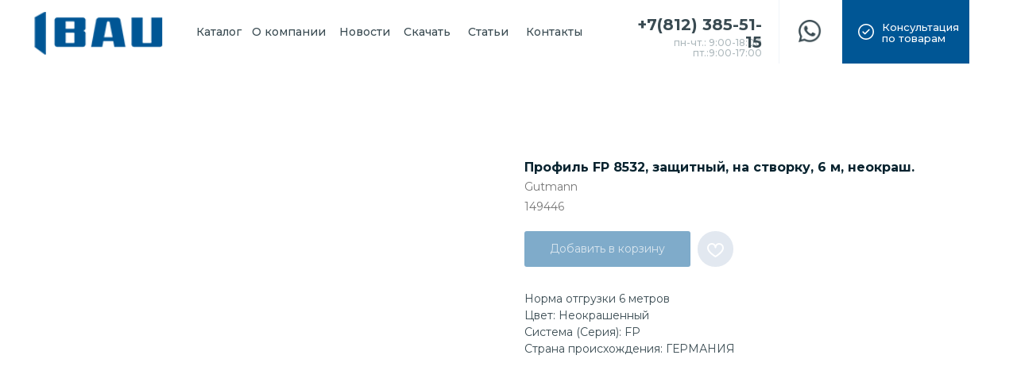

--- FILE ---
content_type: text/html; charset=UTF-8
request_url: https://ibau.ru/catalog/profili-dlya-derevo-alyuminievykh-okon/tproduct/562981869-393472844501-profil-fp-8532-zaschitnii-na-stvorku-6-m
body_size: 38889
content:
<!DOCTYPE html> <html> <head> <meta charset="utf-8" /> <meta http-equiv="Content-Type" content="text/html; charset=utf-8" /> <meta name="viewport" content="width=device-width, initial-scale=1.0" /> <!--metatextblock-->
<title>Профиль FP 8532, защитный, на створку, 6 м, неокраш. - Gutmann</title>
<meta name="description" content="Профиль FP 8532, защитный, на створку, 6 м, неокраш.">
<meta name="keywords" content="">
<meta property="og:title" content="Профиль FP 8532, защитный, на створку, 6 м, неокраш." />
<meta property="og:description" content="Профиль FP 8532, защитный, на створку, 6 м, неокраш." />
<meta property="og:type" content="website" />
<meta property="og:url" content="https://ibau.ru/catalog/profili-dlya-derevo-alyuminievykh-okon/tproduct/562981869-393472844501-profil-fp-8532-zaschitnii-na-stvorku-6-m" />
<meta property="og:image" content="" />
<link rel="canonical" href="https://ibau.ru/catalog/profili-dlya-derevo-alyuminievykh-okon/tproduct/562981869-393472844501-profil-fp-8532-zaschitnii-na-stvorku-6-m" />
<!--/metatextblock--> <meta name="format-detection" content="telephone=no" /> <meta http-equiv="x-dns-prefetch-control" content="on"> <link rel="dns-prefetch" href="https://ws.tildacdn.com"> <link rel="dns-prefetch" href="https://static.tildacdn.com"> <link rel="shortcut icon" href="https://static.tildacdn.com/tild6464-3264-4533-b163-623665386364/favicon_1.ico" type="image/x-icon" /> <link rel="apple-touch-icon" href="https://static.tildacdn.com/tild3763-3839-4863-a364-333466353633/logo.png"> <link rel="apple-touch-icon" sizes="76x76" href="https://static.tildacdn.com/tild3763-3839-4863-a364-333466353633/logo.png"> <link rel="apple-touch-icon" sizes="152x152" href="https://static.tildacdn.com/tild3763-3839-4863-a364-333466353633/logo.png"> <link rel="apple-touch-startup-image" href="https://static.tildacdn.com/tild3763-3839-4863-a364-333466353633/logo.png"> <meta name="msapplication-TileColor" content="#000000"> <meta name="msapplication-TileImage" content="https://static.tildacdn.com/tild3637-3531-4532-b632-373439356435/logo.png"> <!-- Assets --> <script src="https://neo.tildacdn.com/js/tilda-fallback-1.0.min.js" async charset="utf-8"></script> <link rel="stylesheet" href="https://static.tildacdn.com/css/tilda-grid-3.0.min.css" type="text/css" media="all" onerror="this.loaderr='y';"/> <link rel="stylesheet" href="https://static.tildacdn.com/ws/project4697206/tilda-blocks-page22838158.min.css?t=1763543522" type="text/css" media="all" onerror="this.loaderr='y';" /><link rel="stylesheet" href="https://static.tildacdn.com/ws/project4697206/tilda-blocks-page22838162.min.css?t=1763543522" type="text/css" media="all" onerror="this.loaderr='y';" /><link rel="stylesheet" href="https://static.tildacdn.com/ws/project4697206/tilda-blocks-page34846052.min.css?t=1763543488" type="text/css" media="all" onerror="this.loaderr='y';" /> <link rel="preconnect" href="https://fonts.gstatic.com"> <link href="https://fonts.googleapis.com/css2?family=Montserrat:wght@100..900&subset=latin,cyrillic" rel="stylesheet"> <link rel="stylesheet" href="https://static.tildacdn.com/css/tilda-animation-2.0.min.css" type="text/css" media="all" onerror="this.loaderr='y';" /> <link rel="stylesheet" href="https://static.tildacdn.com/css/tilda-popup-1.1.min.css" type="text/css" media="print" onload="this.media='all';" onerror="this.loaderr='y';" /> <noscript><link rel="stylesheet" href="https://static.tildacdn.com/css/tilda-popup-1.1.min.css" type="text/css" media="all" /></noscript> <link rel="stylesheet" href="https://static.tildacdn.com/css/tilda-slds-1.4.min.css" type="text/css" media="print" onload="this.media='all';" onerror="this.loaderr='y';" /> <noscript><link rel="stylesheet" href="https://static.tildacdn.com/css/tilda-slds-1.4.min.css" type="text/css" media="all" /></noscript> <link rel="stylesheet" href="https://static.tildacdn.com/css/tilda-catalog-1.1.min.css" type="text/css" media="print" onload="this.media='all';" onerror="this.loaderr='y';" /> <noscript><link rel="stylesheet" href="https://static.tildacdn.com/css/tilda-catalog-1.1.min.css" type="text/css" media="all" /></noscript> <link rel="stylesheet" href="https://static.tildacdn.com/css/tilda-forms-1.0.min.css" type="text/css" media="all" onerror="this.loaderr='y';" /> <link rel="stylesheet" href="https://static.tildacdn.com/css/tilda-cards-1.0.min.css" type="text/css" media="all" onerror="this.loaderr='y';" /> <link rel="stylesheet" href="https://static.tildacdn.com/css/tilda-menu-widgeticons-1.0.min.css" type="text/css" media="all" onerror="this.loaderr='y';" /> <link rel="stylesheet" href="https://static.tildacdn.com/css/tilda-cart-1.0.min.css" type="text/css" media="all" onerror="this.loaderr='y';" /> <link rel="stylesheet" href="https://static.tildacdn.com/css/tilda-delivery-1.0.min.css" type="text/css" media="print" onload="this.media='all';" onerror="this.loaderr='y';" /> <noscript><link rel="stylesheet" href="https://static.tildacdn.com/css/tilda-delivery-1.0.min.css" type="text/css" media="all" /></noscript> <link rel="stylesheet" href="https://static.tildacdn.com/css/tilda-wishlist-1.0.min.css" type="text/css" media="all" onerror="this.loaderr='y';" /> <link rel="stylesheet" href="https://static.tildacdn.com/css/tilda-zoom-2.0.min.css" type="text/css" media="print" onload="this.media='all';" onerror="this.loaderr='y';" /> <noscript><link rel="stylesheet" href="https://static.tildacdn.com/css/tilda-zoom-2.0.min.css" type="text/css" media="all" /></noscript> <link rel="stylesheet" href="https://fonts.googleapis.com/css?family=Montserrat:200,200i,400,400i,700,700i,900,900i&subset=cyrillic-ext" type="text/css" /> <script nomodule src="https://static.tildacdn.com/js/tilda-polyfill-1.0.min.js" charset="utf-8"></script> <script type="text/javascript">function t_onReady(func) {if(document.readyState!='loading') {func();} else {document.addEventListener('DOMContentLoaded',func);}}
function t_onFuncLoad(funcName,okFunc,time) {if(typeof window[funcName]==='function') {okFunc();} else {setTimeout(function() {t_onFuncLoad(funcName,okFunc,time);},(time||100));}}function t_throttle(fn,threshhold,scope) {return function() {fn.apply(scope||this,arguments);};}function t396_initialScale(t){var e=document.getElementById("rec"+t);if(e){var i=e.querySelector(".t396__artboard");if(i){window.tn_scale_initial_window_width||(window.tn_scale_initial_window_width=document.documentElement.clientWidth);var a=window.tn_scale_initial_window_width,r=[],n,l=i.getAttribute("data-artboard-screens");if(l){l=l.split(",");for(var o=0;o<l.length;o++)r[o]=parseInt(l[o],10)}else r=[320,480,640,960,1200];for(var o=0;o<r.length;o++){var d=r[o];a>=d&&(n=d)}var _="edit"===window.allrecords.getAttribute("data-tilda-mode"),c="center"===t396_getFieldValue(i,"valign",n,r),s="grid"===t396_getFieldValue(i,"upscale",n,r),w=t396_getFieldValue(i,"height_vh",n,r),g=t396_getFieldValue(i,"height",n,r),u=!!window.opr&&!!window.opr.addons||!!window.opera||-1!==navigator.userAgent.indexOf(" OPR/");if(!_&&c&&!s&&!w&&g&&!u){var h=parseFloat((a/n).toFixed(3)),f=[i,i.querySelector(".t396__carrier"),i.querySelector(".t396__filter")],v=Math.floor(parseInt(g,10)*h)+"px",p;i.style.setProperty("--initial-scale-height",v);for(var o=0;o<f.length;o++)f[o].style.setProperty("height","var(--initial-scale-height)");t396_scaleInitial__getElementsToScale(i).forEach((function(t){t.style.zoom=h}))}}}}function t396_scaleInitial__getElementsToScale(t){return t?Array.prototype.slice.call(t.children).filter((function(t){return t&&(t.classList.contains("t396__elem")||t.classList.contains("t396__group"))})):[]}function t396_getFieldValue(t,e,i,a){var r,n=a[a.length-1];if(!(r=i===n?t.getAttribute("data-artboard-"+e):t.getAttribute("data-artboard-"+e+"-res-"+i)))for(var l=0;l<a.length;l++){var o=a[l];if(!(o<=i)&&(r=o===n?t.getAttribute("data-artboard-"+e):t.getAttribute("data-artboard-"+e+"-res-"+o)))break}return r}window.TN_SCALE_INITIAL_VER="1.0",window.tn_scale_initial_window_width=null;</script> <script src="https://static.tildacdn.com/js/jquery-1.10.2.min.js" charset="utf-8" onerror="this.loaderr='y';"></script> <script src="https://static.tildacdn.com/js/tilda-scripts-3.0.min.js" charset="utf-8" defer onerror="this.loaderr='y';"></script> <script src="https://static.tildacdn.com/ws/project4697206/tilda-blocks-page22838158.min.js?t=1763543522" onerror="this.loaderr='y';"></script><script src="https://static.tildacdn.com/ws/project4697206/tilda-blocks-page22838162.min.js?t=1763543522" onerror="this.loaderr='y';"></script><script src="https://static.tildacdn.com/ws/project4697206/tilda-blocks-page34846052.min.js?t=1763543488" charset="utf-8" onerror="this.loaderr='y';"></script> <script src="https://static.tildacdn.com/js/tilda-lazyload-1.0.min.js" charset="utf-8" async onerror="this.loaderr='y';"></script> <script src="https://static.tildacdn.com/js/tilda-animation-2.0.min.js" charset="utf-8" async onerror="this.loaderr='y';"></script> <script src="https://static.tildacdn.com/js/hammer.min.js" charset="utf-8" async onerror="this.loaderr='y';"></script> <script src="https://static.tildacdn.com/js/tilda-slds-1.4.min.js" charset="utf-8" async onerror="this.loaderr='y';"></script> <script src="https://static.tildacdn.com/js/tilda-products-1.0.min.js" charset="utf-8" async onerror="this.loaderr='y';"></script> <script src="https://static.tildacdn.com/js/tilda-catalog-1.1.min.js" charset="utf-8" async onerror="this.loaderr='y';"></script> <script src="https://static.tildacdn.com/js/tilda-cards-1.0.min.js" charset="utf-8" async onerror="this.loaderr='y';"></script> <script src="https://static.tildacdn.com/js/tilda-zero-1.1.min.js" charset="utf-8" async onerror="this.loaderr='y';"></script> <script src="https://static.tildacdn.com/js/tilda-popup-1.0.min.js" charset="utf-8" async onerror="this.loaderr='y';"></script> <script src="https://static.tildacdn.com/js/tilda-menu-1.0.min.js" charset="utf-8" async onerror="this.loaderr='y';"></script> <script src="https://static.tildacdn.com/js/tilda-menu-widgeticons-1.0.min.js" charset="utf-8" async onerror="this.loaderr='y';"></script> <script src="https://static.tildacdn.com/js/tilda-forms-1.0.min.js" charset="utf-8" async onerror="this.loaderr='y';"></script> <script src="https://static.tildacdn.com/js/tilda-cart-1.1.min.js" charset="utf-8" async onerror="this.loaderr='y';"></script> <script src="https://static.tildacdn.com/js/tilda-widget-positions-1.0.min.js" charset="utf-8" async onerror="this.loaderr='y';"></script> <script src="https://static.tildacdn.com/js/tilda-delivery-1.0.min.js" charset="utf-8" async onerror="this.loaderr='y';"></script> <script src="https://static.tildacdn.com/js/tilda-wishlist-1.0.min.js" charset="utf-8" async onerror="this.loaderr='y';"></script> <script src="https://static.tildacdn.com/js/tilda-animation-sbs-1.0.min.js" charset="utf-8" async onerror="this.loaderr='y';"></script> <script src="https://static.tildacdn.com/js/tilda-zoom-2.0.min.js" charset="utf-8" async onerror="this.loaderr='y';"></script> <script src="https://static.tildacdn.com/js/tilda-zero-scale-1.0.min.js" charset="utf-8" async onerror="this.loaderr='y';"></script> <script src="https://static.tildacdn.com/js/tilda-skiplink-1.0.min.js" charset="utf-8" async onerror="this.loaderr='y';"></script> <script src="https://static.tildacdn.com/js/tilda-events-1.0.min.js" charset="utf-8" async onerror="this.loaderr='y';"></script> <script type="text/javascript">window.dataLayer=window.dataLayer||[];</script> <script type="text/javascript">(function() {if((/bot|google|yandex|baidu|bing|msn|duckduckbot|teoma|slurp|crawler|spider|robot|crawling|facebook/i.test(navigator.userAgent))===false&&typeof(sessionStorage)!='undefined'&&sessionStorage.getItem('visited')!=='y'&&document.visibilityState){var style=document.createElement('style');style.type='text/css';style.innerHTML='@media screen and (min-width: 980px) {.t-records {opacity: 0;}.t-records_animated {-webkit-transition: opacity ease-in-out .2s;-moz-transition: opacity ease-in-out .2s;-o-transition: opacity ease-in-out .2s;transition: opacity ease-in-out .2s;}.t-records.t-records_visible {opacity: 1;}}';document.getElementsByTagName('head')[0].appendChild(style);function t_setvisRecs(){var alr=document.querySelectorAll('.t-records');Array.prototype.forEach.call(alr,function(el) {el.classList.add("t-records_animated");});setTimeout(function() {Array.prototype.forEach.call(alr,function(el) {el.classList.add("t-records_visible");});sessionStorage.setItem("visited","y");},400);}
document.addEventListener('DOMContentLoaded',t_setvisRecs);}})();</script></head> <body class="t-body" style="margin:0;"> <!--allrecords--> <div id="allrecords" class="t-records" data-product-page="y" data-hook="blocks-collection-content-node" data-tilda-project-id="4697206" data-tilda-page-id="34846052" data-tilda-page-alias="catalog/profili-dlya-derevo-alyuminievykh-okon" data-tilda-formskey="7fa94cc8814196c5498cf068c8e2c163" data-tilda-stat-scroll="yes" data-tilda-lazy="yes" data-tilda-root-zone="com" data-tilda-project-country="RU">
<div id="rec368848448" class="r t-rec" style="" data-animationappear="off" data-record-type="1002"> <script>t_onReady(function() {setTimeout(function() {t_onFuncLoad('twishlist__init',function() {twishlist__init('368848448');});},500);var rec=document.querySelector('#rec368848448');if(!rec) return;var userAgent=navigator.userAgent.toLowerCase();var isAndroid=userAgent.indexOf('android')!==-1;var body=document.body;if(!body) return;var isScrollablefFix=body.classList.contains('t-body_scrollable-fix-for-android');if(isAndroid&&!isScrollablefFix) {body.classList.add('t-body_scrollable-fix-for-android');document.head.insertAdjacentHTML('beforeend','<style>@media screen and (max-width: 560px) {\n.t-body_scrollable-fix-for-android {\noverflow: visible !important;\n}\n}\n</style>');console.log('Android css fix was inited');};if(userAgent.indexOf('instagram')!==-1&&userAgent.indexOf('iphone')!==-1) {body.style.position='relative';}
var wishlistWindow=rec.querySelector('.t1002__wishlistwin');var currentMode=document.querySelector('.t-records').getAttribute('data-tilda-mode');if(wishlistWindow&&currentMode!=='edit'&&currentMode!=='preview') {wishlistWindow.addEventListener('scroll',t_throttle(function() {if(window.lazy==='y'||document.querySelector('#allrecords').getAttribute('data-tilda-lazy')==='yes') {t_onFuncLoad('t_lazyload_update',function() {t_lazyload_update();});}},500));}});</script> <div class="t1002" data-wishlist-hook="#showfavorites" data-wishlistbtn-pos="picture" data-project-currency="р." data-project-currency-side="r" data-project-currency-sep="," data-project-currency-code="RUB"> <div class="t1002__wishlisticon t1002__wishlisticon_sm" style=""> <div class="t1002__wishlisticon-wrapper"> <div class="t1002__wishlisticon-imgwrap"> <svg role="img" width="41" height="35" viewBox="0 0 41 35" fill="none" xmlns="http://www.w3.org/2000/svg" class="t1002__wishlisticon-img"> <path d="M39.9516 11.9535C39.9516 22.5416 20.4993 33.8088 20.4993 33.8088C20.4993 33.8088 1.04688 22.5416 1.04688 11.9535C1.04688 -2.42254 20.4993 -2.2284 20.4993 10.4239C20.4993 -2.2284 39.9516 -2.03914 39.9516 11.9535Z" stroke="#08232f"; stroke-width="1.5" stroke-linejoin="round"/> </svg> </div> <div class="t1002__wishlisticon-counter js-wishlisticon-counter" style="background-color:#005695;"></div> </div> </div> <div class="t1002__wishlistwin" style="display:none"> <div class="t1002__wishlistwin-content"> <div class="t1002__close t1002__wishlistwin-close"> <button type="button" class="t1002__close-button t1002__wishlistwin-close-wrapper" aria-label="Закрыть вишлист"> <svg role="presentation" class="t1002__wishlistwin-close-icon" width="23px" height="23px" viewBox="0 0 23 23" version="1.1" xmlns="http://www.w3.org/2000/svg" xmlns:xlink="http://www.w3.org/1999/xlink"> <g stroke="none" stroke-width="1" fill="#aeb9bd" fill-rule="evenodd"> <rect transform="translate(11.313708, 11.313708) rotate(-45.000000) translate(-11.313708, -11.313708) " x="10.3137085" y="-3.6862915" width="2" height="30"></rect> <rect transform="translate(11.313708, 11.313708) rotate(-315.000000) translate(-11.313708, -11.313708) " x="10.3137085" y="-3.6862915" width="2" height="30"></rect> </g> </svg> </button> </div> <div class="t1002__wishlistwin-top"> <div class="t1002__wishlistwin-heading t-name t-name_xl"></div> </div> <div class="t1002__wishlistwin-products"></div> </div> </div> </div> <style>.t1002__addBtn:not(.t-popup .t1002__addBtn):not(.t-store__product-snippet .t1002__addBtn){width:30px;height:30px;}.t1002__addBtn{background-color:#e2e8f0!important;border-width:0px!important;border-radius:30px;}.t1002__addBtn svg path{stroke:#ffffff;stroke-width:2px;}.t1002__addBtn.t1002__addBtn_active{background-color:#ff4a4a !important;}.t1002__addBtn:hover svg path,.t1002__addBtn_active svg path{fill:#ffffff !important;stroke:#ffffff;}@media (hover:none) and (pointer:coarse){a.t1002__addBtn:not(.t1002__addBtn_active):hover svg path{fill:transparent !important;stroke:#ffffff;}.t1002__addBtn:hover svg{-webkit-transform:scale(1);transform:scale(1);}}@media screen and (max-width:960px){.t1002__wishlistwin-close-icon g{fill:#aeb9bd;}.t1002__wishlistwin-top{background-color:rgba(255,255,255,0.80);}}</style> <style>.t-menuwidgeticons__wishlist .t-menuwidgeticons__icon-counter{background-color:#005695;;}</style> </div>

<!-- PRODUCT START -->

                
                        
                    


<!-- product header -->
<!--header-->
<div id="t-header" class="t-records" data-hook="blocks-collection-content-node" data-tilda-project-id="4697206" data-tilda-page-id="22838158" data-tilda-page-alias="home" data-tilda-formskey="7fa94cc8814196c5498cf068c8e2c163" data-tilda-stat-scroll="yes" data-tilda-lazy="yes" data-tilda-root-zone="one"      data-tilda-project-country="RU">

    <div id="rec368848385" class="r t-rec" style=" " data-animationappear="off" data-record-type="396"    >
<!-- T396 -->
<style>#rec368848385 .t396__artboard {height: 80px; background-color: #ffffff; }#rec368848385 .t396__filter {height: 80px;    }#rec368848385 .t396__carrier{height: 80px;background-position: center center;background-attachment: scroll;background-size: cover;background-repeat: no-repeat;}@media screen and (max-width: 1199px) {#rec368848385 .t396__artboard,#rec368848385 .t396__filter,#rec368848385 .t396__carrier {height: 60px;}#rec368848385 .t396__filter {}#rec368848385 .t396__carrier {background-attachment: scroll;}}@media screen and (max-width: 959px) {#rec368848385 .t396__artboard,#rec368848385 .t396__filter,#rec368848385 .t396__carrier {height: 60px;}#rec368848385 .t396__filter {}#rec368848385 .t396__carrier {background-attachment: scroll;}}@media screen and (max-width: 639px) {#rec368848385 .t396__artboard,#rec368848385 .t396__filter,#rec368848385 .t396__carrier {}#rec368848385 .t396__filter {}#rec368848385 .t396__carrier {background-attachment: scroll;}}@media screen and (max-width: 479px) {#rec368848385 .t396__artboard,#rec368848385 .t396__filter,#rec368848385 .t396__carrier {}#rec368848385 .t396__filter {}#rec368848385 .t396__carrier {background-attachment: scroll;}}                                                    #rec368848385 .tn-elem[data-elem-id="1565287957451"] { z-index: 2; top: 0px;left: calc(50% - 600px + 1020px);width: 160px;height:80px;}#rec368848385 .tn-elem[data-elem-id="1565287957451"] .tn-atom { background-color: #005695;   background-position: center center;border-color:  transparent ;border-style:  solid ;transition: background-color var(--t396-speedhover,0s) ease-in-out,color var(--t396-speedhover,0s) ease-in-out,border-color var(--t396-speedhover,0s) ease-in-out,box-shadow var(--t396-shadowshoverspeed,0.2s) ease-in-out;}@media screen and (max-width: 1199px) {#rec368848385 .tn-elem[data-elem-id="1565287957451"] {top: 0px;left: calc(50% - 480px + 790px);height: 60px;}}@media screen and (max-width: 959px) {#rec368848385 .tn-elem[data-elem-id="1565287957451"] {top: 0px;left: calc(50% - 320px + 470px);height: 60px;}}@media screen and (max-width: 639px) {#rec368848385 .tn-elem[data-elem-id="1565287957451"] {top: 0px;left: calc(50% - 240px + 310px);}}@media screen and (max-width: 479px) {#rec368848385 .tn-elem[data-elem-id="1565287957451"] {top: 0px;left: calc(50% - 160px + 250px);width: 60px;height: 60px;}}                                                                  #rec368848385 .tn-elem[data-elem-id="1565287984755"] { z-index: 3; top: 30px;left: calc(50% - 600px + 1040px);width: 20px;height: auto; pointer-events: none; }#rec368848385 .tn-elem[data-elem-id="1565287984755"] .tn-atom {  background-position: center center;border-color:  transparent ;border-style:  solid ;transition: background-color var(--t396-speedhover,0s) ease-in-out,color var(--t396-speedhover,0s) ease-in-out,border-color var(--t396-speedhover,0s) ease-in-out,box-shadow var(--t396-shadowshoverspeed,0.2s) ease-in-out;}#rec368848385 .tn-elem[data-elem-id="1565287984755"] .tn-atom__img {}@media screen and (max-width: 1199px) {#rec368848385 .tn-elem[data-elem-id="1565287984755"] {top: 20px;left: calc(50% - 480px + 810px);height: auto;}}@media screen and (max-width: 959px) {#rec368848385 .tn-elem[data-elem-id="1565287984755"] {top: 20px;left: calc(50% - 320px + 490px);height: auto;}}@media screen and (max-width: 639px) {#rec368848385 .tn-elem[data-elem-id="1565287984755"] {top: 20px;left: calc(50% - 240px + 330px);height: auto;}}@media screen and (max-width: 479px) {#rec368848385 .tn-elem[data-elem-id="1565287984755"] {top: 20px;left: calc(50% - 160px + 270px);height: auto;}}                                                                #rec368848385 .tn-elem[data-elem-id="1565288007450"] { color: #ffffff; z-index: 4; top: 27px;left: calc(50% - 600px + 1070px);width: 60px;height: auto; pointer-events: none; }#rec368848385 .tn-elem[data-elem-id="1565288007450"] .tn-atom { color: #ffffff;  font-size: 13px;  font-family: 'Montserrat', Arial,sans-serif;  line-height: 1.1;  font-weight: 500;   background-position: center center;border-color:  transparent ;border-style:  solid ;transition: background-color var(--t396-speedhover,0s) ease-in-out,color var(--t396-speedhover,0s) ease-in-out,border-color var(--t396-speedhover,0s) ease-in-out,box-shadow var(--t396-shadowshoverspeed,0.2s) ease-in-out;}@media screen and (max-width: 1199px) {#rec368848385 .tn-elem[data-elem-id="1565288007450"] {top: 17px;left: calc(50% - 480px + 840px);height: auto;}}@media screen and (max-width: 959px) {#rec368848385 .tn-elem[data-elem-id="1565288007450"] {top: 17px;left: calc(50% - 320px + 520px);height: auto;}}@media screen and (max-width: 639px) {#rec368848385 .tn-elem[data-elem-id="1565288007450"] {top: 17px;left: calc(50% - 240px + 360px);height: auto;}}@media screen and (max-width: 479px) {#rec368848385 .tn-elem[data-elem-id="1565288007450"] {top: 17px;left: calc(50% - 160px + 460px);height: auto;}}                                                                #rec368848385 .tn-elem[data-elem-id="1565288412557"] { color: #aeb9bd; text-align: right;  z-index: 13; top: 47px;left: calc(50% - 600px + 760px);width: 159px;height: auto;}#rec368848385 .tn-elem[data-elem-id="1565288412557"] .tn-atom { color: #aeb9bd;  font-size: 12px;  font-family: 'Montserrat', Arial,sans-serif;  line-height: 1.1;  font-weight: 500;   background-position: center center;border-color:  transparent ;border-style:  solid ;transition: background-color var(--t396-speedhover,0s) ease-in-out,color var(--t396-speedhover,0s) ease-in-out,border-color var(--t396-speedhover,0s) ease-in-out,box-shadow var(--t396-shadowshoverspeed,0.2s) ease-in-out;}@media screen and (max-width: 1199px) {#rec368848385 .tn-elem[data-elem-id="1565288412557"] {top: 32px;left: calc(50% - 480px + 470px);height: auto;}}@media screen and (max-width: 959px) {#rec368848385 .tn-elem[data-elem-id="1565288412557"] {top: 32px;left: calc(50% - 320px + 170px);height: auto;}}@media screen and (max-width: 639px) {#rec368848385 .tn-elem[data-elem-id="1565288412557"] {top: 307px;left: calc(50% - 240px + 710px);height: auto;}}@media screen and (max-width: 479px) {#rec368848385 .tn-elem[data-elem-id="1565288412557"] {top: 307px;left: calc(50% - 160px + 480px);height: auto;}}                                                                #rec368848385 .tn-elem[data-elem-id="1565288421450"] { color: #3a4b52; text-align: right;  z-index: 14; top: 20px;left: calc(50% - 600px + 750px);width: 169px;height: auto;}#rec368848385 .tn-elem[data-elem-id="1565288421450"] .tn-atom { color: #3a4b52;  font-size: 20px;  font-family: 'Montserrat', Arial,sans-serif;  line-height: 1.1;  font-weight: 700;   background-position: center center;border-color:  transparent ;border-style:  solid ;transition: background-color var(--t396-speedhover,0s) ease-in-out,color var(--t396-speedhover,0s) ease-in-out,border-color var(--t396-speedhover,0s) ease-in-out,box-shadow var(--t396-shadowshoverspeed,0.2s) ease-in-out;}@media screen and (max-width: 1199px) {#rec368848385 .tn-elem[data-elem-id="1565288421450"] {top: 10px;left: calc(50% - 480px + 460px);height: auto;}}@media screen and (max-width: 959px) {#rec368848385 .tn-elem[data-elem-id="1565288421450"] {top: 10px;left: calc(50% - 320px + 160px);height: auto;}}@media screen and (max-width: 639px) {#rec368848385 .tn-elem[data-elem-id="1565288421450"] {top: 280px;left: calc(50% - 240px + 700px);height: auto;}}@media screen and (max-width: 479px) {#rec368848385 .tn-elem[data-elem-id="1565288421450"] {top: 280px;left: calc(50% - 160px + 470px);height: auto;}}                                                            #rec368848385 .tn-elem[data-elem-id="1565301969944"] { z-index: 22; top: 160px;left: calc(50% - 600px + 20px);width: 1px;height:100%;}#rec368848385 .tn-elem[data-elem-id="1565301969944"] .tn-atom { background-color: #f0f4f9;   background-position: center center;border-color:  transparent ;border-style:  solid ;transition: background-color var(--t396-speedhover,0s) ease-in-out,color var(--t396-speedhover,0s) ease-in-out,border-color var(--t396-speedhover,0s) ease-in-out,box-shadow var(--t396-shadowshoverspeed,0.2s) ease-in-out;}@media screen and (max-width: 1199px) {#rec368848385 .tn-elem[data-elem-id="1565301969944"] {top: 0px;left: calc(50% - 480px + 730px);}}@media screen and (max-width: 959px) {#rec368848385 .tn-elem[data-elem-id="1565301969944"] {top: 0px;left: calc(50% - 320px + 410px);}}@media screen and (max-width: 639px) {#rec368848385 .tn-elem[data-elem-id="1565301969944"] {top: 0px;left: calc(50% - 240px + 250px);}}@media screen and (max-width: 479px) {#rec368848385 .tn-elem[data-elem-id="1565301969944"] {top: 0px;left: calc(50% - 160px + 190px);}}                                                                  #rec368848385 .tn-elem[data-elem-id="1565302208925"] { z-index: 23; top: 190px;left: calc(50% - 600px + 40px);width: 20px;height: auto;}#rec368848385 .tn-elem[data-elem-id="1565302208925"] .tn-atom {  background-position: center center;border-color:  transparent ;border-style:  solid ;transition: background-color var(--t396-speedhover,0s) ease-in-out,color var(--t396-speedhover,0s) ease-in-out,border-color var(--t396-speedhover,0s) ease-in-out,box-shadow var(--t396-shadowshoverspeed,0.2s) ease-in-out;}#rec368848385 .tn-elem[data-elem-id="1565302208925"] .tn-atom__img {}@media screen and (max-width: 1199px) {#rec368848385 .tn-elem[data-elem-id="1565302208925"] {top: 20px;left: calc(50% - 480px + 750px);height: auto;}}@media screen and (max-width: 959px) {#rec368848385 .tn-elem[data-elem-id="1565302208925"] {top: 20px;left: calc(50% - 320px + 430px);height: auto;}}@media screen and (max-width: 639px) {#rec368848385 .tn-elem[data-elem-id="1565302208925"] {top: 20px;left: calc(50% - 240px + 270px);height: auto;}}@media screen and (max-width: 479px) {#rec368848385 .tn-elem[data-elem-id="1565302208925"] {top: 20px;left: calc(50% - 160px + 210px);height: auto;}}                                                              #rec368848385 .tn-elem[data-elem-id="1565302344352"] { z-index: 24; top: 170px;left: calc(50% - 600px + 80px);width: 60px;height:60px;}#rec368848385 .tn-elem[data-elem-id="1565302344352"] .tn-atom {  background-position: center center;border-color:  transparent ;border-style:  solid ;transition: background-color var(--t396-speedhover,0s) ease-in-out,color var(--t396-speedhover,0s) ease-in-out,border-color var(--t396-speedhover,0s) ease-in-out,box-shadow var(--t396-shadowshoverspeed,0.2s) ease-in-out;}@media screen and (max-width: 1199px) {#rec368848385 .tn-elem[data-elem-id="1565302344352"] {top: 0px;left: calc(50% - 480px + 730px);}}@media screen and (max-width: 959px) {#rec368848385 .tn-elem[data-elem-id="1565302344352"] {top: 0px;left: calc(50% - 320px + 410px);}}@media screen and (max-width: 639px) {#rec368848385 .tn-elem[data-elem-id="1565302344352"] {top: 0px;left: calc(50% - 240px + 250px);}}@media screen and (max-width: 479px) {#rec368848385 .tn-elem[data-elem-id="1565302344352"] {top: 0px;left: calc(50% - 160px + 190px);}}                                                                #rec368848385 .tn-elem[data-elem-id="1591638694525"] { color: #3a4b52; text-align: center;  z-index: 25; top: 0px;left: calc(50% - 600px + 205px);width: 60px;height:80px;}@media (min-width: 1200px) {#rec368848385 .tn-elem.t396__elem--anim-hidden[data-elem-id="1591638694525"] {opacity: 0;}}#rec368848385 .tn-elem[data-elem-id="1591638694525"] .tn-atom { color: #3a4b52;  font-size: 14px;  font-family: 'Montserrat', Arial,sans-serif;  line-height: 1.55;  font-weight: 500;  border-width: 1px; border-radius: 30px;  background-position: center center;border-color:  transparent ;border-style:  solid ;--t396-speedhover: 0.2s;transition: background-color var(--t396-speedhover,0s) ease-in-out,color var(--t396-speedhover,0s) ease-in-out,border-color var(--t396-speedhover,0s) ease-in-out,box-shadow var(--t396-shadowshoverspeed,0.2s) ease-in-out;}#rec368848385 .tn-elem[data-elem-id="1591638694525"] .tn-atom {-webkit-box-pack: center;-ms-flex-pack: center;justify-content: center;}@media screen and (max-width: 1199px) {#rec368848385 .tn-elem[data-elem-id="1591638694525"] {top: -190px;left: calc(50% - 480px + 170px);}}@media screen and (max-width: 959px) {#rec368848385 .tn-elem[data-elem-id="1591638694525"] {top: -180px;left: calc(50% - 320px + 10px);}}@media screen and (max-width: 639px) {#rec368848385 .tn-elem[data-elem-id="1591638694525"] {top: -190px;left: calc(50% - 240px + 10px);}}@media screen and (max-width: 479px) {}                                                                #rec368848385 .tn-elem[data-elem-id="1591638874825"] { color: #3a4b52; text-align: center;  z-index: 27; top: 0px;left: calc(50% - 600px + 265px);width: 116px;height:80px;}#rec368848385 .tn-elem[data-elem-id="1591638874825"] .tn-atom { color: #3a4b52;  font-size: 14px;  font-family: 'Montserrat', Arial,sans-serif;  line-height: 1.55;  font-weight: 500;  border-width: 1px; border-radius: 30px;  background-position: center center;border-color:  transparent ;border-style:  solid ;--t396-speedhover: 0.2s;transition: background-color var(--t396-speedhover,0s) ease-in-out,color var(--t396-speedhover,0s) ease-in-out,border-color var(--t396-speedhover,0s) ease-in-out,box-shadow var(--t396-shadowshoverspeed,0.2s) ease-in-out;}#rec368848385 .tn-elem[data-elem-id="1591638874825"] .tn-atom {-webkit-box-pack: center;-ms-flex-pack: center;justify-content: center;}@media screen and (max-width: 1199px) {#rec368848385 .tn-elem[data-elem-id="1591638874825"] {top: -190px;left: calc(50% - 480px + 260px);}}@media screen and (max-width: 959px) {#rec368848385 .tn-elem[data-elem-id="1591638874825"] {top: -180px;left: calc(50% - 320px + 100px);}}@media screen and (max-width: 639px) {#rec368848385 .tn-elem[data-elem-id="1591638874825"] {top: -190px;left: calc(50% - 240px + 100px);}}@media screen and (max-width: 479px) {}                                                                #rec368848385 .tn-elem[data-elem-id="1591638929722"] { color: #3a4b52; text-align: center;  z-index: 29; top: 0px;left: calc(50% - 600px + 381px);width: 75px;height:80px;}#rec368848385 .tn-elem[data-elem-id="1591638929722"] .tn-atom { color: #3a4b52;  font-size: 14px;  font-family: 'Montserrat', Arial,sans-serif;  line-height: 1.55;  font-weight: 500;  border-width: 1px; border-radius: 30px;  background-position: center center;border-color:  transparent ;border-style:  solid ;--t396-speedhover: 0.2s;transition: background-color var(--t396-speedhover,0s) ease-in-out,color var(--t396-speedhover,0s) ease-in-out,border-color var(--t396-speedhover,0s) ease-in-out,box-shadow var(--t396-shadowshoverspeed,0.2s) ease-in-out;}#rec368848385 .tn-elem[data-elem-id="1591638929722"] .tn-atom {-webkit-box-pack: center;-ms-flex-pack: center;justify-content: center;}@media screen and (max-width: 1199px) {#rec368848385 .tn-elem[data-elem-id="1591638929722"] {top: -190px;left: calc(50% - 480px + 385px);}}@media screen and (max-width: 959px) {#rec368848385 .tn-elem[data-elem-id="1591638929722"] {top: -180px;left: calc(50% - 320px + 225px);}}@media screen and (max-width: 639px) {#rec368848385 .tn-elem[data-elem-id="1591638929722"] {top: -190px;left: calc(50% - 240px + 225px);}}@media screen and (max-width: 479px) {}                                                                #rec368848385 .tn-elem[data-elem-id="1591638984481"] { color: #3a4b52; text-align: center;  z-index: 31; top: 0px;left: calc(50% - 600px + 547px);width: 55px;height:80px;}#rec368848385 .tn-elem[data-elem-id="1591638984481"] .tn-atom { color: #3a4b52;  font-size: 14px;  font-family: 'Montserrat', Arial,sans-serif;  line-height: 1.55;  font-weight: 500;  border-width: 1px; border-radius: 30px;  background-position: center center;border-color:  transparent ;border-style:  solid ;--t396-speedhover: 0.2s;transition: background-color var(--t396-speedhover,0s) ease-in-out,color var(--t396-speedhover,0s) ease-in-out,border-color var(--t396-speedhover,0s) ease-in-out,box-shadow var(--t396-shadowshoverspeed,0.2s) ease-in-out;}#rec368848385 .tn-elem[data-elem-id="1591638984481"] .tn-atom {-webkit-box-pack: center;-ms-flex-pack: center;justify-content: center;}@media screen and (max-width: 1199px) {#rec368848385 .tn-elem[data-elem-id="1591638984481"] {top: -190px;left: calc(50% - 480px + 545px);}}@media screen and (max-width: 959px) {#rec368848385 .tn-elem[data-elem-id="1591638984481"] {top: -180px;left: calc(50% - 320px + 385px);}}@media screen and (max-width: 639px) {#rec368848385 .tn-elem[data-elem-id="1591638984481"] {top: -190px;left: calc(50% - 240px + 385px);}}@media screen and (max-width: 479px) {}                                                                #rec368848385 .tn-elem[data-elem-id="1591639030353"] { color: #3a4b52; text-align: center;  z-index: 33; top: 0px;left: calc(50% - 600px + 620px);width: 75px;height:80px;}#rec368848385 .tn-elem[data-elem-id="1591639030353"] .tn-atom { color: #3a4b52;  font-size: 14px;  font-family: 'Montserrat', Arial,sans-serif;  line-height: 1.55;  font-weight: 500;  border-width: 1px; border-radius: 30px;  background-position: center center;border-color:  transparent ;border-style:  solid ;--t396-speedhover: 0.2s;transition: background-color var(--t396-speedhover,0s) ease-in-out,color var(--t396-speedhover,0s) ease-in-out,border-color var(--t396-speedhover,0s) ease-in-out,box-shadow var(--t396-shadowshoverspeed,0.2s) ease-in-out;}#rec368848385 .tn-elem[data-elem-id="1591639030353"] .tn-atom {-webkit-box-pack: center;-ms-flex-pack: center;justify-content: center;}@media screen and (max-width: 1199px) {#rec368848385 .tn-elem[data-elem-id="1591639030353"] {top: -190px;left: calc(50% - 480px + 630px);}}@media screen and (max-width: 959px) {#rec368848385 .tn-elem[data-elem-id="1591639030353"] {top: -180px;left: calc(50% - 320px + 470px);}}@media screen and (max-width: 639px) {#rec368848385 .tn-elem[data-elem-id="1591639030353"] {top: -190px;left: calc(50% - 240px + 470px);}}@media screen and (max-width: 479px) {}                                                            #rec368848385 .tn-elem[data-elem-id="1591639374657"] { z-index: 36; top: 80px;left: calc(50% - 600px + 1020px);width: 160px;height:3px; pointer-events: none; }@media (min-width: 1200px) {#rec368848385 .tn-elem.t396__elem--anim-hidden[data-elem-id="1591639374657"] {opacity: 0;}}#rec368848385 .tn-elem[data-elem-id="1591639374657"] .tn-atom { background-color: #055a85;   background-position: center center;border-color:  transparent ;border-style:  solid ;transition: background-color var(--t396-speedhover,0s) ease-in-out,color var(--t396-speedhover,0s) ease-in-out,border-color var(--t396-speedhover,0s) ease-in-out,box-shadow var(--t396-shadowshoverspeed,0.2s) ease-in-out;}@media screen and (max-width: 1199px) {#rec368848385 .tn-elem[data-elem-id="1591639374657"] {top: -113px;left: calc(50% - 480px + 790px);}}@media screen and (max-width: 959px) {#rec368848385 .tn-elem[data-elem-id="1591639374657"] {top: -103px;left: calc(50% - 320px + 570px);}}@media screen and (max-width: 639px) {#rec368848385 .tn-elem[data-elem-id="1591639374657"] {top: -113px;left: calc(50% - 240px + 580px);}}@media screen and (max-width: 479px) {#rec368848385 .tn-elem[data-elem-id="1591639374657"] {top: -113px;left: calc(50% - 160px + 580px);}}                                                            #rec368848385 .tn-elem[data-elem-id="1634640213872"] { z-index: 37; top: 0px;left: calc(50% - 600px + 940px);width: 1px;height:100%;}#rec368848385 .tn-elem[data-elem-id="1634640213872"] .tn-atom { background-color: #f0f4f9;   background-position: center center;border-color:  transparent ;border-style:  solid ;transition: background-color var(--t396-speedhover,0s) ease-in-out,color var(--t396-speedhover,0s) ease-in-out,border-color var(--t396-speedhover,0s) ease-in-out,box-shadow var(--t396-shadowshoverspeed,0.2s) ease-in-out;}@media screen and (max-width: 1199px) {#rec368848385 .tn-elem[data-elem-id="1634640213872"] {top: 0px;left: calc(50% - 480px + 670px);}}@media screen and (max-width: 959px) {#rec368848385 .tn-elem[data-elem-id="1634640213872"] {top: 0px;left: calc(50% - 320px + 350px);}}@media screen and (max-width: 639px) {#rec368848385 .tn-elem[data-elem-id="1634640213872"] {top: 0px;left: calc(50% - 240px + 190px);}}@media screen and (max-width: 479px) {#rec368848385 .tn-elem[data-elem-id="1634640213872"] {top: 0px;left: calc(50% - 160px + 130px);}}                                                          #rec368848385 .tn-elem[data-elem-id="1634640300407"] { z-index: 38; top: 0px;left: calc(50% - 600px + 940px);width: 80px;height:80px;}#rec368848385 .tn-elem[data-elem-id="1634640300407"] .tn-atom {  background-position: center center;border-color:  transparent ;border-style:  solid ;transition: background-color var(--t396-speedhover,0s) ease-in-out,color var(--t396-speedhover,0s) ease-in-out,border-color var(--t396-speedhover,0s) ease-in-out,box-shadow var(--t396-shadowshoverspeed,0.2s) ease-in-out;}@media screen and (max-width: 1199px) {#rec368848385 .tn-elem[data-elem-id="1634640300407"] {top: 0px;left: calc(50% - 480px + 670px);width: 60px;height: 60px;}}@media screen and (max-width: 959px) {#rec368848385 .tn-elem[data-elem-id="1634640300407"] {top: 0px;left: calc(50% - 320px + 350px);}}@media screen and (max-width: 639px) {#rec368848385 .tn-elem[data-elem-id="1634640300407"] {top: 0px;left: calc(50% - 240px + 190px);}}@media screen and (max-width: 479px) {#rec368848385 .tn-elem[data-elem-id="1634640300407"] {top: 0px;left: calc(50% - 160px + 130px);}}                                                                  #rec368848385 .tn-elem[data-elem-id="1634640388587"] { z-index: 39; top: 25px;left: calc(50% - 600px + 965px);width: 30px;height: auto; pointer-events: none; }@media (min-width: 1200px) {#rec368848385 .tn-elem.t396__elem--anim-hidden[data-elem-id="1634640388587"] {opacity: 0;}}#rec368848385 .tn-elem[data-elem-id="1634640388587"] .tn-atom {  background-position: center center;border-color:  transparent ;border-style:  solid ;transition: background-color var(--t396-speedhover,0s) ease-in-out,color var(--t396-speedhover,0s) ease-in-out,border-color var(--t396-speedhover,0s) ease-in-out,box-shadow var(--t396-shadowshoverspeed,0.2s) ease-in-out;}#rec368848385 .tn-elem[data-elem-id="1634640388587"] .tn-atom__img {}@media screen and (max-width: 1199px) {#rec368848385 .tn-elem[data-elem-id="1634640388587"] {top: 15px;left: calc(50% - 480px + 685px);height: auto;}}@media screen and (max-width: 959px) {#rec368848385 .tn-elem[data-elem-id="1634640388587"] {top: 15px;left: calc(50% - 320px + 365px);height: auto;}}@media screen and (max-width: 639px) {#rec368848385 .tn-elem[data-elem-id="1634640388587"] {top: 15px;left: calc(50% - 240px + 205px);height: auto;}}@media screen and (max-width: 479px) {#rec368848385 .tn-elem[data-elem-id="1634640388587"] {top: 15px;left: calc(50% - 160px + 161px);height: auto;}}                                                          #rec368848385 .tn-elem[data-elem-id="1634650335881"] { z-index: 40; top: 14px;left: calc(50% - 600px + 0px);width: 240px;height: auto;}#rec368848385 .tn-elem[data-elem-id="1634650335881"] .tn-atom {  background-position: center center;border-color:  transparent ;border-style:  solid ;transition: background-color var(--t396-speedhover,0s) ease-in-out,color var(--t396-speedhover,0s) ease-in-out,border-color var(--t396-speedhover,0s) ease-in-out,box-shadow var(--t396-shadowshoverspeed,0.2s) ease-in-out;}#rec368848385 .tn-elem[data-elem-id="1634650335881"] .tn-atom__img {}@media screen and (max-width: 1199px) {#rec368848385 .tn-elem[data-elem-id="1634650335881"] {top: 9px;left: calc(50% - 480px + 0px);width: 187px;height: auto;}}@media screen and (max-width: 959px) {#rec368848385 .tn-elem[data-elem-id="1634650335881"] {top: 15px;left: calc(50% - 320px + 0px);width: 133px;height: auto;}}@media screen and (max-width: 639px) {#rec368848385 .tn-elem[data-elem-id="1634650335881"] {top: 8px;left: calc(50% - 240px + 0px);width: 191px;height: auto;}}@media screen and (max-width: 479px) {#rec368848385 .tn-elem[data-elem-id="1634650335881"] {top: 10px;left: calc(50% - 160px + 10px);width: 133px;height: auto;}}                                                                #rec368848385 .tn-elem[data-elem-id="1678881782188"] { color: #3a4b52; text-align: center;  z-index: 41; top: 0px;left: calc(50% - 600px + 460px);width: 75px;height:80px;}#rec368848385 .tn-elem[data-elem-id="1678881782188"] .tn-atom { color: #3a4b52;  font-size: 14px;  font-family: 'Montserrat', Arial,sans-serif;  line-height: 1.55;  font-weight: 500;  border-width: 1px; border-radius: 30px;  background-position: center center;border-color:  transparent ;border-style:  solid ;--t396-speedhover: 0.2s;transition: background-color var(--t396-speedhover,0s) ease-in-out,color var(--t396-speedhover,0s) ease-in-out,border-color var(--t396-speedhover,0s) ease-in-out,box-shadow var(--t396-shadowshoverspeed,0.2s) ease-in-out;}#rec368848385 .tn-elem[data-elem-id="1678881782188"] .tn-atom {-webkit-box-pack: center;-ms-flex-pack: center;justify-content: center;}@media screen and (max-width: 1199px) {#rec368848385 .tn-elem[data-elem-id="1678881782188"] {top: -180pxpx;left: calc(50% - 480px + 640pxpx);}}@media screen and (max-width: 959px) {#rec368848385 .tn-elem[data-elem-id="1678881782188"] {top: -170pxpx;left: calc(50% - 320px + 480pxpx);}}@media screen and (max-width: 639px) {#rec368848385 .tn-elem[data-elem-id="1678881782188"] {top: -180pxpx;left: calc(50% - 240px + 480pxpx);}}@media screen and (max-width: 479px) {}</style>










<div class='t396'>

	<div class="t396__artboard" data-artboard-recid="368848385" data-artboard-screens="320,480,640,960,1200"

				data-artboard-height="80"
		data-artboard-valign="center"
				 data-artboard-upscale="grid" 																				
							
																																															
																																																				
																																															
																																																				
																																															
				 data-artboard-height-res-640="60" 																																																
																																															
				 data-artboard-height-res-960="60" 																																																
						>

		
				
								
																											
																											
																											
																											
					
					<div class="t396__carrier" data-artboard-recid="368848385"></div>
		
		
		<div class="t396__filter" data-artboard-recid="368848385"></div>

		
					
		
				
						
	
			
	
						
												
												
												
												
									
	
	<div class='t396__elem tn-elem tn-elem__3688483851565287957451' data-elem-id='1565287957451' data-elem-type='shape'
				data-field-top-value="0"
		data-field-left-value="1020"
		 data-field-height-value="80" 		 data-field-width-value="160" 		data-field-axisy-value="top"
		data-field-axisx-value="left"
		data-field-container-value="grid"
		data-field-topunits-value="px"
		data-field-leftunits-value="px"
		data-field-heightunits-value="px"
		data-field-widthunits-value="px"
																																																																								
							
			
																																																																																																																																								
				 data-field-top-res-320-value="0" 				 data-field-left-res-320-value="250" 				 data-field-height-res-320-value="60" 				 data-field-width-res-320-value="60" 																																																																																																																								
			
					
			
																																																																																																																																								
				 data-field-top-res-480-value="0" 				 data-field-left-res-480-value="310" 																																																																																																																																
			
					
			
																																																																																																																																								
				 data-field-top-res-640-value="0" 				 data-field-left-res-640-value="470" 				 data-field-height-res-640-value="60" 																																																																																																																												
			
					
			
																																																																																																																																								
				 data-field-top-res-960-value="0" 				 data-field-left-res-960-value="790" 				 data-field-height-res-960-value="60" 																																																																																																																												
			
					
			
		
		
			>

		
									
				
				
																			
																				
																				
																				
																				
					
							<a class='tn-atom' href="#popup:consultaciya"				 																													>
			</a>
		
				
				
				
				
				
				
				
	</div>

			
					
		
				
						
	
			
	
						
												
												
												
												
									
	
	<div class='t396__elem tn-elem tn-elem__3688483851565287984755' data-elem-id='1565287984755' data-elem-type='image'
				data-field-top-value="30"
		data-field-left-value="1040"
				 data-field-width-value="20" 		data-field-axisy-value="top"
		data-field-axisx-value="left"
		data-field-container-value="grid"
		data-field-topunits-value="px"
		data-field-leftunits-value="px"
		data-field-heightunits-value=""
		data-field-widthunits-value="px"
																																														 data-field-filewidth-value="512" 		 data-field-fileheight-value="512" 																								
							
			
																																																																																																																																								
				 data-field-top-res-320-value="20" 				 data-field-left-res-320-value="270" 																																																																																																																																
			
					
			
																																																																																																																																								
				 data-field-top-res-480-value="20" 				 data-field-left-res-480-value="330" 																																																																																																																																
			
					
			
																																																																																																																																								
				 data-field-top-res-640-value="20" 				 data-field-left-res-640-value="490" 																																																																																																																																
			
					
			
																																																																																																																																								
				 data-field-top-res-960-value="20" 				 data-field-left-res-960-value="810" 																																																																																																																																
			
					
			
		
		
			>

		
									
				
							<div class='tn-atom'    >
								
									<img class='tn-atom__img' src='https://static.tildacdn.com/tild3531-3334-4336-b433-326263646239/check-mark.svg' alt='' imgfield='tn_img_1565287984755' />
							</div>
		
																			
																				
																				
																				
																				
					
				
				
				
				
				
				
				
				
	</div>

			
					
		
				
						
	
			
	
						
												
												
												
												
									
	
	<div class='t396__elem tn-elem tn-elem__3688483851565288007450' data-elem-id='1565288007450' data-elem-type='text'
				data-field-top-value="27"
		data-field-left-value="1070"
				 data-field-width-value="60" 		data-field-axisy-value="top"
		data-field-axisx-value="left"
		data-field-container-value="grid"
		data-field-topunits-value="px"
		data-field-leftunits-value="px"
		data-field-heightunits-value=""
		data-field-widthunits-value="px"
																																																																						 data-field-fontsize-value="13" 		
							
			
																																																																																																																																								
				 data-field-top-res-320-value="17" 				 data-field-left-res-320-value="460" 																																																																																																																																
			
					
			
																																																																																																																																								
				 data-field-top-res-480-value="17" 				 data-field-left-res-480-value="360" 																																																																																																																																
			
					
			
																																																																																																																																								
				 data-field-top-res-640-value="17" 				 data-field-left-res-640-value="520" 																																																																																																																																
			
					
			
																																																																																																																																								
				 data-field-top-res-960-value="17" 				 data-field-left-res-960-value="840" 																																																																																																																																
			
					
			
		
		
			>

		
									
							<div class='tn-atom'field='tn_text_1565288007450'>Консультация<br>
по товарам</div>		
				
																			
																				
																				
																				
																				
					
				
				
				
				
				
				
				
				
	</div>

			
					
		
				
						
	
			
	
						
												
												
												
												
									
	
	<div class='t396__elem tn-elem tn-elem__3688483851565288412557' data-elem-id='1565288412557' data-elem-type='text'
				data-field-top-value="47"
		data-field-left-value="760"
				 data-field-width-value="159" 		data-field-axisy-value="top"
		data-field-axisx-value="left"
		data-field-container-value="grid"
		data-field-topunits-value="px"
		data-field-leftunits-value="px"
		data-field-heightunits-value=""
		data-field-widthunits-value="px"
																																																																						 data-field-fontsize-value="12" 		
							
			
																																																																																																																																								
				 data-field-top-res-320-value="307" 				 data-field-left-res-320-value="480" 																																																																																																																																
			
					
			
																																																																																																																																								
				 data-field-top-res-480-value="307" 				 data-field-left-res-480-value="710" 																																																																																																																																
			
					
			
																																																																																																																																								
				 data-field-top-res-640-value="32" 				 data-field-left-res-640-value="170" 																																																																																																																																
			
					
			
																																																																																																																																								
				 data-field-top-res-960-value="32" 				 data-field-left-res-960-value="470" 																																																																																																																																
			
					
			
		
		
			>

		
									
							<div class='tn-atom'field='tn_text_1565288412557'>пн-чт.: 9:00-18:00<br>пт.:9:00-17:00</div>		
				
																			
																				
																				
																				
																				
					
				
				
				
				
				
				
				
				
	</div>

			
					
		
				
						
	
			
	
						
												
												
												
												
									
	
	<div class='t396__elem tn-elem tn-elem__3688483851565288421450' data-elem-id='1565288421450' data-elem-type='text'
				data-field-top-value="20"
		data-field-left-value="750"
				 data-field-width-value="169" 		data-field-axisy-value="top"
		data-field-axisx-value="left"
		data-field-container-value="grid"
		data-field-topunits-value="px"
		data-field-leftunits-value="px"
		data-field-heightunits-value=""
		data-field-widthunits-value="px"
																																																																						 data-field-fontsize-value="20" 		
							
			
																																																																																																																																								
				 data-field-top-res-320-value="280" 				 data-field-left-res-320-value="470" 																																																																																																																																
			
					
			
																																																																																																																																								
				 data-field-top-res-480-value="280" 				 data-field-left-res-480-value="700" 																																																																																																																																
			
					
			
																																																																																																																																								
				 data-field-top-res-640-value="10" 				 data-field-left-res-640-value="160" 																																																																																																																																
			
					
			
																																																																																																																																								
				 data-field-top-res-960-value="10" 				 data-field-left-res-960-value="460" 																																																																																																																																
			
					
			
		
		
			>

		
									
							<div class='tn-atom'><a href="tel:88001234567"style="color: inherit">+7(812) 385-51-15</a></div>		
				
																			
																				
																				
																				
																				
					
				
				
				
				
				
				
				
				
	</div>

			
					
		
				
						
	
			
	
						
												
												
												
												
									
	
	<div class='t396__elem tn-elem tn-elem__3688483851565301969944' data-elem-id='1565301969944' data-elem-type='shape'
				data-field-top-value="160"
		data-field-left-value="20"
		 data-field-height-value="100" 		 data-field-width-value="1" 		data-field-axisy-value="top"
		data-field-axisx-value="left"
		data-field-container-value="grid"
		data-field-topunits-value="px"
		data-field-leftunits-value="px"
		data-field-heightunits-value="%"
		data-field-widthunits-value="px"
																																																																								
							
			
																																																																																																																																								
				 data-field-top-res-320-value="0" 				 data-field-left-res-320-value="190" 																																																																																																																																
			
					
			
																																																																																																																																								
				 data-field-top-res-480-value="0" 				 data-field-left-res-480-value="250" 																																																																																																																																
			
					
			
																																																																																																																																								
				 data-field-top-res-640-value="0" 				 data-field-left-res-640-value="410" 																																																																																																																																
			
					
			
																																																																																																																																								
				 data-field-top-res-960-value="0" 				 data-field-left-res-960-value="730" 																																																																																																																																
			
					
			
		
		
			>

		
									
				
				
																			
																				
																				
																				
																				
					
							<div class='tn-atom' 				 																													>
			</div>
		
				
				
				
				
				
				
				
	</div>

			
					
		
				
						
	
			
	
						
												
												
												
												
									
	
	<div class='t396__elem tn-elem tn-elem__3688483851565302208925' data-elem-id='1565302208925' data-elem-type='image'
				data-field-top-value="190"
		data-field-left-value="40"
				 data-field-width-value="20" 		data-field-axisy-value="top"
		data-field-axisx-value="left"
		data-field-container-value="grid"
		data-field-topunits-value="px"
		data-field-leftunits-value="px"
		data-field-heightunits-value=""
		data-field-widthunits-value="px"
																																														 data-field-filewidth-value="512" 		 data-field-fileheight-value="512" 																								
							
			
																																																																																																																																								
				 data-field-top-res-320-value="20" 				 data-field-left-res-320-value="210" 																																																																																																																																
			
					
			
																																																																																																																																								
				 data-field-top-res-480-value="20" 				 data-field-left-res-480-value="270" 																																																																																																																																
			
					
			
																																																																																																																																								
				 data-field-top-res-640-value="20" 				 data-field-left-res-640-value="430" 																																																																																																																																
			
					
			
																																																																																																																																								
				 data-field-top-res-960-value="20" 				 data-field-left-res-960-value="750" 																																																																																																																																
			
					
			
		
		
			>

		
									
				
							<div class='tn-atom'    >
								
									<img class='tn-atom__img' src='https://static.tildacdn.com/tild6366-3465-4139-a632-626166333536/menu-three-horizonta.svg' alt='' imgfield='tn_img_1565302208925' />
							</div>
		
																			
																				
																				
																				
																				
					
				
				
				
				
				
				
				
				
	</div>

			
					
		
				
						
	
			
	
						
												
												
												
												
									
	
	<div class='t396__elem tn-elem tn-elem__3688483851565302344352' data-elem-id='1565302344352' data-elem-type='shape'
				data-field-top-value="170"
		data-field-left-value="80"
		 data-field-height-value="60" 		 data-field-width-value="60" 		data-field-axisy-value="top"
		data-field-axisx-value="left"
		data-field-container-value="grid"
		data-field-topunits-value="px"
		data-field-leftunits-value="px"
		data-field-heightunits-value="px"
		data-field-widthunits-value="px"
																																																																								
							
			
																																																																																																																																								
				 data-field-top-res-320-value="0" 				 data-field-left-res-320-value="190" 																																																																																																																																
			
					
			
																																																																																																																																								
				 data-field-top-res-480-value="0" 				 data-field-left-res-480-value="250" 																																																																																																																																
			
					
			
																																																																																																																																								
				 data-field-top-res-640-value="0" 				 data-field-left-res-640-value="410" 																																																																																																																																
			
					
			
																																																																																																																																								
				 data-field-top-res-960-value="0" 				 data-field-left-res-960-value="730" 																																																																																																																																
			
					
			
		
		
			>

		
									
				
				
																			
																				
																				
																				
																				
					
							<a class='tn-atom' href="#menuopen"				 																													>
			</a>
		
				
				
				
				
				
				
				
	</div>

			
					
		
				
						
	
			
	
						
												
												
												
												
									
	
	<div class='t396__elem tn-elem tn-elem__3688483851591638694525 ' data-elem-id='1591638694525' data-elem-type='button'
				data-field-top-value="0"
		data-field-left-value="205"
		 data-field-height-value="80" 		 data-field-width-value="60" 		data-field-axisy-value="top"
		data-field-axisx-value="left"
		data-field-container-value="grid"
		data-field-topunits-value="px"
		data-field-leftunits-value="px"
		data-field-heightunits-value=""
		data-field-widthunits-value=""
																														 data-animate-sbs-event="scroll" 		 data-animate-sbs-trg="1" 		 data-animate-sbs-trgofst="50" 						 data-animate-sbs-opts="[{'di':'0','mx':'0','my':'0','sx':'1','sy':'1','op':'1','ro':'0','bl':'0','fi':'','dd':'0'},{'di':'100','mx':'0','my':'0','sx':'1','sy':'1','op':'1','ro':'0','bl':'0','fi':'','dd':'0'}]" 																														 data-field-fontsize-value="14" 		
							
			
																																																																																																																																								
																																																																																																																																								
			
					
			
																																																																																																																																								
				 data-field-top-res-480-value="-190" 				 data-field-left-res-480-value="10" 																																																																																																																																
			
					
			
																																																																																																																																								
				 data-field-top-res-640-value="-180" 				 data-field-left-res-640-value="10" 																																																																																																																																
			
					
			
																																																																																																																																								
				 data-field-top-res-960-value="-190" 				 data-field-left-res-960-value="170" 																																																																																																																																
			
					
			
		
		
			>

		
									
				
				
																			
																				
																				
																				
																				
					
				
							<a class='tn-atom' href="/catalog"  target="_blank">
				<div class='tn-atom__button-content'>
						
						
					
					<span>Каталог</span>
				</div>
			</a>
		
				
				
				
				
				
				
	</div>

			
					
		
				
						
	
			
	
						
												
												
												
												
									
	
	<div class='t396__elem tn-elem tn-elem__3688483851591638874825' data-elem-id='1591638874825' data-elem-type='button'
				data-field-top-value="0"
		data-field-left-value="265"
		 data-field-height-value="80" 		 data-field-width-value="116" 		data-field-axisy-value="top"
		data-field-axisx-value="left"
		data-field-container-value="grid"
		data-field-topunits-value="px"
		data-field-leftunits-value="px"
		data-field-heightunits-value=""
		data-field-widthunits-value=""
																																																																						 data-field-fontsize-value="14" 		
							
			
																																																																																																																																								
																																																																																																																																								
			
					
			
																																																																																																																																								
				 data-field-top-res-480-value="-190" 				 data-field-left-res-480-value="100" 																																																																																																																																
			
					
			
																																																																																																																																								
				 data-field-top-res-640-value="-180" 				 data-field-left-res-640-value="100" 																																																																																																																																
			
					
			
																																																																																																																																								
				 data-field-top-res-960-value="-190" 				 data-field-left-res-960-value="260" 																																																																																																																																
			
					
			
		
		
			>

		
									
				
				
																			
																				
																				
																				
																				
					
				
							<a class='tn-atom' href="/o-kompanii"  >
				<div class='tn-atom__button-content'>
						
						
					
					<span>О компании</span>
				</div>
			</a>
		
				
				
				
				
				
				
	</div>

			
					
		
				
						
	
			
	
						
												
												
												
												
									
	
	<div class='t396__elem tn-elem tn-elem__3688483851591638929722' data-elem-id='1591638929722' data-elem-type='button'
				data-field-top-value="0"
		data-field-left-value="381"
		 data-field-height-value="80" 		 data-field-width-value="75" 		data-field-axisy-value="top"
		data-field-axisx-value="left"
		data-field-container-value="grid"
		data-field-topunits-value="px"
		data-field-leftunits-value="px"
		data-field-heightunits-value=""
		data-field-widthunits-value=""
																																																																						 data-field-fontsize-value="14" 		
							
			
																																																																																																																																								
																																																																																																																																								
			
					
			
																																																																																																																																								
				 data-field-top-res-480-value="-190" 				 data-field-left-res-480-value="225" 																																																																																																																																
			
					
			
																																																																																																																																								
				 data-field-top-res-640-value="-180" 				 data-field-left-res-640-value="225" 																																																																																																																																
			
					
			
																																																																																																																																								
				 data-field-top-res-960-value="-190" 				 data-field-left-res-960-value="385" 																																																																																																																																
			
					
			
		
		
			>

		
									
				
				
																			
																				
																				
																				
																				
					
				
							<a class='tn-atom' href="/novosti"  >
				<div class='tn-atom__button-content'>
						
						
					
					<span>Новости</span>
				</div>
			</a>
		
				
				
				
				
				
				
	</div>

			
					
		
				
						
	
			
	
						
												
												
												
												
									
	
	<div class='t396__elem tn-elem tn-elem__3688483851591638984481' data-elem-id='1591638984481' data-elem-type='button'
				data-field-top-value="0"
		data-field-left-value="547"
		 data-field-height-value="80" 		 data-field-width-value="55" 		data-field-axisy-value="top"
		data-field-axisx-value="left"
		data-field-container-value="grid"
		data-field-topunits-value="px"
		data-field-leftunits-value="px"
		data-field-heightunits-value=""
		data-field-widthunits-value=""
																																																																						 data-field-fontsize-value="14" 		
							
			
																																																																																																																																								
																																																																																																																																								
			
					
			
																																																																																																																																								
				 data-field-top-res-480-value="-190" 				 data-field-left-res-480-value="385" 																																																																																																																																
			
					
			
																																																																																																																																								
				 data-field-top-res-640-value="-180" 				 data-field-left-res-640-value="385" 																																																																																																																																
			
					
			
																																																																																																																																								
				 data-field-top-res-960-value="-190" 				 data-field-left-res-960-value="545" 																																																																																																																																
			
					
			
		
		
			>

		
									
				
				
																			
																				
																				
																				
																				
					
				
							<a class='tn-atom' href="/statyi"  >
				<div class='tn-atom__button-content'>
						
						
					
					<span>Статьи</span>
				</div>
			</a>
		
				
				
				
				
				
				
	</div>

			
					
		
				
						
	
			
	
						
												
												
												
												
									
	
	<div class='t396__elem tn-elem tn-elem__3688483851591639030353' data-elem-id='1591639030353' data-elem-type='button'
				data-field-top-value="0"
		data-field-left-value="620"
		 data-field-height-value="80" 		 data-field-width-value="75" 		data-field-axisy-value="top"
		data-field-axisx-value="left"
		data-field-container-value="grid"
		data-field-topunits-value="px"
		data-field-leftunits-value="px"
		data-field-heightunits-value=""
		data-field-widthunits-value=""
																																																																						 data-field-fontsize-value="14" 		
							
			
																																																																																																																																								
																																																																																																																																								
			
					
			
																																																																																																																																								
				 data-field-top-res-480-value="-190" 				 data-field-left-res-480-value="470" 																																																																																																																																
			
					
			
																																																																																																																																								
				 data-field-top-res-640-value="-180" 				 data-field-left-res-640-value="470" 																																																																																																																																
			
					
			
																																																																																																																																								
				 data-field-top-res-960-value="-190" 				 data-field-left-res-960-value="630" 																																																																																																																																
			
					
			
		
		
			>

		
									
				
				
																			
																				
																				
																				
																				
					
				
							<a class='tn-atom' href="/kontakti"  >
				<div class='tn-atom__button-content'>
						
						
					
					<span>Контакты</span>
				</div>
			</a>
		
				
				
				
				
				
				
	</div>

			
					
		
				
						
	
			
	
						
												
												
												
												
									
	
	<div class='t396__elem tn-elem tn-elem__3688483851591639374657 ' data-elem-id='1591639374657' data-elem-type='shape'
				data-field-top-value="80"
		data-field-left-value="1020"
		 data-field-height-value="3" 		 data-field-width-value="160" 		data-field-axisy-value="top"
		data-field-axisx-value="left"
		data-field-container-value="grid"
		data-field-topunits-value="px"
		data-field-leftunits-value="px"
		data-field-heightunits-value="px"
		data-field-widthunits-value="px"
																														 data-animate-sbs-event="hover" 						 data-animate-sbs-trgels="1565287957451" 				 data-animate-sbs-opts="[{'ti':'0','mx':'0','my':'0','sx':'1','sy':'1','op':'1','ro':'0','bl':'0','ea':'','dt':'0'},{'ti':0,'mx':0,'my':0,'sx':'1','sy':'1','op':1,'ro':'0','bl':'0','ea':'','dt':'0'},{'ti':200,'mx':0,'my':-3,'sx':'1','sy':'1','op':1,'ro':'0','bl':'0','ea':'','dt':'0'}]" 																																
							
			
																																																																																																																																								
				 data-field-top-res-320-value="-113" 				 data-field-left-res-320-value="580" 																																																																																																																																
			
					
			
																																																																																																																																								
				 data-field-top-res-480-value="-113" 				 data-field-left-res-480-value="580" 																																																																																																																																
			
					
			
																																																																																																																																								
				 data-field-top-res-640-value="-103" 				 data-field-left-res-640-value="570" 																																																																																																																																
			
					
			
																																																																																																																																								
				 data-field-top-res-960-value="-113" 				 data-field-left-res-960-value="790" 																																																																																																																																
			
					
			
		
		
			>

		
									
				
				
																			
																				
																				
																				
																				
					
							<div class='tn-atom' 				 																													>
			</div>
		
				
				
				
				
				
				
				
	</div>

			
					
		
				
						
	
			
	
						
												
												
												
												
									
	
	<div class='t396__elem tn-elem tn-elem__3688483851634640213872' data-elem-id='1634640213872' data-elem-type='shape'
				data-field-top-value="0"
		data-field-left-value="940"
		 data-field-height-value="100" 		 data-field-width-value="1" 		data-field-axisy-value="top"
		data-field-axisx-value="left"
		data-field-container-value="grid"
		data-field-topunits-value="px"
		data-field-leftunits-value="px"
		data-field-heightunits-value="%"
		data-field-widthunits-value="px"
																																																																								
							
			
																																																																																																																																								
				 data-field-top-res-320-value="0" 				 data-field-left-res-320-value="130" 																																																																																																																																
			
					
			
																																																																																																																																								
				 data-field-top-res-480-value="0" 				 data-field-left-res-480-value="190" 																																																																																																																																
			
					
			
																																																																																																																																								
				 data-field-top-res-640-value="0" 				 data-field-left-res-640-value="350" 																																																																																																																																
			
					
			
																																																																																																																																								
				 data-field-top-res-960-value="0" 				 data-field-left-res-960-value="670" 																																																																																																																																
			
					
			
		
		
			>

		
									
				
				
																			
																				
																				
																				
																				
					
							<div class='tn-atom' 				 																													>
			</div>
		
				
				
				
				
				
				
				
	</div>

			
					
		
				
						
	
			
	
						
												
												
												
												
									
	
	<div class='t396__elem tn-elem tn-elem__3688483851634640300407' data-elem-id='1634640300407' data-elem-type='shape'
				data-field-top-value="0"
		data-field-left-value="940"
		 data-field-height-value="80" 		 data-field-width-value="80" 		data-field-axisy-value="top"
		data-field-axisx-value="left"
		data-field-container-value="grid"
		data-field-topunits-value="px"
		data-field-leftunits-value="px"
		data-field-heightunits-value="px"
		data-field-widthunits-value="px"
																																																																								
							
			
																																																																																																																																								
				 data-field-top-res-320-value="0" 				 data-field-left-res-320-value="130" 																																																																																																																																
			
					
			
																																																																																																																																								
				 data-field-top-res-480-value="0" 				 data-field-left-res-480-value="190" 																																																																																																																																
			
					
			
																																																																																																																																								
				 data-field-top-res-640-value="0" 				 data-field-left-res-640-value="350" 																																																																																																																																
			
					
			
																																																																																																																																								
				 data-field-top-res-960-value="0" 				 data-field-left-res-960-value="670" 				 data-field-height-res-960-value="60" 				 data-field-width-res-960-value="60" 																																																																																																																								
			
					
			
		
		
			>

		
									
				
				
																			
																				
																				
																				
																				
					
							<a class='tn-atom' href="https://wa.me/+79213851515"				 target="_blank"																													>
			</a>
		
				
				
				
				
				
				
				
	</div>

			
					
		
				
						
	
			
	
						
												
												
												
												
									
	
	<div class='t396__elem tn-elem tn-elem__3688483851634640388587 ' data-elem-id='1634640388587' data-elem-type='image'
				data-field-top-value="25"
		data-field-left-value="965"
				 data-field-width-value="30" 		data-field-axisy-value="top"
		data-field-axisx-value="left"
		data-field-container-value="grid"
		data-field-topunits-value="px"
		data-field-leftunits-value="px"
		data-field-heightunits-value=""
		data-field-widthunits-value="px"
																														 data-animate-sbs-event="hover" 						 data-animate-sbs-trgels="1634640300407" 				 data-animate-sbs-opts="[{'ti':'0','mx':'0','my':'0','sx':'1','sy':'1','op':'1','ro':'0','bl':'0','ea':'','dt':'0'},{'ti':200,'mx':'0','my':'0','sx':'1','sy':'1','op':0.63,'ro':'0','bl':'0','ea':'','dt':'0'}]" 						 data-field-filewidth-value="64" 		 data-field-fileheight-value="64" 																								
							
			
																																																																																																																																								
				 data-field-top-res-320-value="15" 				 data-field-left-res-320-value="161" 																																																																																																																																
			
					
			
																																																																																																																																								
				 data-field-top-res-480-value="15" 				 data-field-left-res-480-value="205" 																																																																																																																																
			
					
			
																																																																																																																																								
				 data-field-top-res-640-value="15" 				 data-field-left-res-640-value="365" 																																																																																																																																
			
					
			
																																																																																																																																								
				 data-field-top-res-960-value="15" 				 data-field-left-res-960-value="685" 																																																																																																																																
			
					
			
		
		
			>

		
									
				
							<div class='tn-atom'    >
								
									<img class='tn-atom__img' src='https://static.tildacdn.com/tild3131-3564-4132-a638-633766323861/whatsapp_1.png' alt='' imgfield='tn_img_1634640388587' />
							</div>
		
																			
																				
																				
																				
																				
					
				
				
				
				
				
				
				
				
	</div>

			
					
		
				
						
	
			
	
						
												
												
												
												
									
	
	<div class='t396__elem tn-elem tn-elem__3688483851634650335881' data-elem-id='1634650335881' data-elem-type='image'
				data-field-top-value="14"
		data-field-left-value="0"
				 data-field-width-value="240" 		data-field-axisy-value="top"
		data-field-axisx-value="left"
		data-field-container-value="grid"
		data-field-topunits-value="px"
		data-field-leftunits-value="px"
		data-field-heightunits-value=""
		data-field-widthunits-value="px"
																																														 data-field-filewidth-value="215" 		 data-field-fileheight-value="50" 																								
							
			
																																																																																																																																								
				 data-field-top-res-320-value="10" 				 data-field-left-res-320-value="10" 								 data-field-width-res-320-value="133" 																																																																																																																								
			
					
			
																																																																																																																																								
				 data-field-top-res-480-value="8" 				 data-field-left-res-480-value="0" 								 data-field-width-res-480-value="191" 																																																																																																																								
			
					
			
																																																																																																																																								
				 data-field-top-res-640-value="15" 				 data-field-left-res-640-value="0" 								 data-field-width-res-640-value="133" 																																																																																																																								
			
					
			
																																																																																																																																								
				 data-field-top-res-960-value="9" 				 data-field-left-res-960-value="0" 								 data-field-width-res-960-value="187" 																																																																																																																								
			
					
			
		
		
			>

		
									
				
							<a class='tn-atom' href="/homepage"   >
								
									<img class='tn-atom__img' src='https://static.tildacdn.com/tild6330-6335-4036-b535-666439363533/ibau_logo_web.png' alt='' imgfield='tn_img_1634650335881' />
							</a>
		
																			
																				
																				
																				
																				
					
				
				
				
				
				
				
				
				
	</div>

			
					
		
				
						
	
			
	
						
												
												
												
												
									
	
	<div class='t396__elem tn-elem tn-elem__3688483851678881782188' data-elem-id='1678881782188' data-elem-type='button'
				data-field-top-value="0"
		data-field-left-value="460"
		 data-field-height-value="80" 		 data-field-width-value="75" 		data-field-axisy-value="top"
		data-field-axisx-value="left"
		data-field-container-value="grid"
		data-field-topunits-value="px"
		data-field-leftunits-value="px"
		data-field-heightunits-value=""
		data-field-widthunits-value=""
																																																																						 data-field-fontsize-value="14" 		
							
			
																																																																																																																																								
																																																																																																																																								
			
					
			
																																																																																																																																								
				 data-field-top-res-480-value="-180px" 				 data-field-left-res-480-value="480px" 																																																																																																																																
			
					
			
																																																																																																																																								
				 data-field-top-res-640-value="-170px" 				 data-field-left-res-640-value="480px" 																																																																																																																																
			
					
			
																																																																																																																																								
				 data-field-top-res-960-value="-180px" 				 data-field-left-res-960-value="640px" 																																																																																																																																
			
					
			
		
		
			>

		
									
				
				
																			
																				
																				
																				
																				
					
				
							<a class='tn-atom' href="/downloads"  >
				<div class='tn-atom__button-content'>
						
						
					
					<span>Скачать</span>
				</div>
			</a>
		
				
				
				
				
				
				
	</div>

			
			</div> 
</div> 
<script>
											
											
											
											
											
					
					
	
		t_onReady(function () {
			t_onFuncLoad('t396_init', function () {
				t396_init('368848385');
			});
		});
	
</script>



<!-- /T396 -->

</div>


    <div id="rec566457097" class="r t-rec" style=" " data-animationappear="off" data-record-type="868"    >
<!-- t868 -->


<div class="t868">
	<div
	class="t-popup"
	data-tooltip-hook="#popup:embedcode"
		role="dialog"
	aria-modal="true"
	tabindex="-1"
		>

	<div class="t-popup__close t-popup__block-close">
							
		<button
			type="button"
			class="t-popup__close-wrapper t-popup__block-close-button"
			aria-label="Close dialog window"
		>
			<svg role="presentation" class="t-popup__close-icon" width="23px" height="23px" viewBox="0 0 23 23" version="1.1" xmlns="http://www.w3.org/2000/svg" xmlns:xlink="http://www.w3.org/1999/xlink">
				<g stroke="none" stroke-width="1" fill="#fff" fill-rule="evenodd">
					<rect transform="translate(11.313708, 11.313708) rotate(-45.000000) translate(-11.313708, -11.313708) " x="10.3137085" y="-3.6862915" width="2" height="30"></rect>
					<rect transform="translate(11.313708, 11.313708) rotate(-315.000000) translate(-11.313708, -11.313708) " x="10.3137085" y="-3.6862915" width="2" height="30"></rect>
				</g>
			</svg>
		</button>
	</div>

		                                                                                                                                                        		                                                    
	<div class="t-popup__container t-width t-width_10" >
            		<div class="t868__code-wrap">
    			<!-- nominify begin -->
    			<!-- Yandex.Metrika counter -->
<script type="text/javascript" >
   (function(m,e,t,r,i,k,a){m[i]=m[i]||function(){(m[i].a=m[i].a||[]).push(arguments)};
   m[i].l=1*new Date();
   for (var j = 0; j < document.scripts.length; j++) {if (document.scripts[j].src === r) { return; }}
   k=e.createElement(t),a=e.getElementsByTagName(t)[0],k.async=1,k.src=r,a.parentNode.insertBefore(k,a)})
   (window, document, "script", "https://cdn.jsdelivr.net/npm/yandex-metrica-watch/tag.js", "ym");

   ym(21544459, "init", {
        clickmap:true,
        trackLinks:true,
        accurateTrackBounce:true,
        webvisor:true,
        trackHash:true,
        ecommerce:"dataLayer"
   });
</script>
<noscript><div><img src="https://mc.yandex.ru/watch/21544459" style="position:absolute; left:-9999px;" alt="" /></div></noscript>
<!-- /Yandex.Metrika counter -->
    			    			<!-- nominify end -->
    		</div>
        	</div>

	</div>
</div>


<script>
	t_onReady(function () {
		setTimeout(function () {
			t_onFuncLoad('t868_initPopup', function () {
				t868_initPopup('566457097');
			});
		}, 500);
	});
</script>


</div>


    <div id="rec368848386" class="r t-rec t-rec_pt_0 t-rec_pb_0" style="padding-top:0px;padding-bottom:0px; " data-animationappear="off" data-record-type="450"    >
	
	
	
	

			


<!-- t450 -->


	<div id="nav368848386marker"></div>
	<div class="t450__overlay">
		<div class="t450__overlay_bg"
			style=" opacity:0.80;">
		</div>
	</div>

	<div id="nav368848386" 		class="t450  "
		data-tooltip-hook="#menuopen"
		style="max-width: 320px;background-color: #ffffff;">
		<button type="button"
			class="t450__close-button t450__close t450_opened "
			 style="background-color: #ffffff;"			aria-label="Close menu">
			<div class="t450__close_icon" style="color:#3a4b52;">
				<span></span>
				<span></span>
				<span></span>
				<span></span>
			</div>
		</button>
		<div class="t450__container t-align_left">
			<div class="t450__top">
									<div class="t450__logowrapper">
												<a href="/"
													>
																					<img class="t450__logoimg"
									src="https://static.tildacdn.com/tild6136-6630-4234-b036-666433643365/unnamed.png"
									imgfield="img"
									 style="max-width: 180px;"									 alt="">
																			</a>
											</div>
				
									<nav class="t450__menu">
						<ul role="list" class="t450__list t-menu__list">
																																								<li class="t450__list_item"
										>
										<a class="t-menu__link-item "
											href="/catalog"
																																												
																						data-menu-submenu-hook=""
											data-menu-item-number="1"
										>
											Каталог
										</a>
																				</li>
																										<li class="t450__list_item"
										>
										<a class="t-menu__link-item "
											href="/o-kompanii"
																																												
																						data-menu-submenu-hook=""
											data-menu-item-number="2"
										>
											О компании
										</a>
																				</li>
																										<li class="t450__list_item"
										>
										<a class="t-menu__link-item "
											href="/novosti"
																																												
																						data-menu-submenu-hook=""
											data-menu-item-number="3"
										>
											Новости
										</a>
																				</li>
																										<li class="t450__list_item"
										>
										<a class="t-menu__link-item "
											href="/downloads"
																																												
																						data-menu-submenu-hook=""
											data-menu-item-number="4"
										>
											Скачать
										</a>
																				</li>
																										<li class="t450__list_item"
										>
										<a class="t-menu__link-item "
											href="/statyi"
																																												
																						data-menu-submenu-hook=""
											data-menu-item-number="5"
										>
											Статьи
										</a>
																				</li>
																										<li class="t450__list_item"
										>
										<a class="t-menu__link-item "
											href="/kontakti"
																																												
																						data-menu-submenu-hook=""
											data-menu-item-number="6"
										>
											Контакты
										</a>
																				</li>
																																										</ul>
					</nav>
							</div>

			<div class="t450__rightside">
									<div class="t450__rightcontainer">
													<div class="t450__right_descr t-descr t-descr_xs" field="descr"><strong style="font-weight: 700; font-size: 20px; color: rgb(58, 75, 82);">+7 (812) 385-51-15</strong><br /><span style="color: rgb(174, 185, 189); font-size: 14px;">пн.-чт.: 9:00-18:00</span><br /><span style="color: rgb(174, 185, 189); font-size: 14px;">пт.: 9:00-17:00</span><br /><br /></div>
												
						
													<div class="t450__right_buttons">
								<div class="t450__right_buttons_wrap">
																			<div class="t450__right_buttons_but ">
											
						
	
	
						
						
				
				
					
												
			<a
			class="t-btn t-btnflex t-btnflex_type_button t-btnflex_md"
										href="#popup:consultaciya"
																												>
										<span class="t-btnflex__text">Консультация</span>
						
<style>#rec368848386 .t-btnflex.t-btnflex_type_button {color:#ffffff;background-color:#005695;border-style:none !important;border-radius:5px;box-shadow:none !important;font-family:Montserrat;font-weight:400;transition-duration:0.2s;transition-property: background-color, color, border-color, box-shadow, opacity, transform, gap;transition-timing-function: ease-in-out;}@media (hover: hover) {#rec368848386 .t-btnflex.t-btnflex_type_button:not(.t-animate_no-hover):hover {background-color:#018fd3 !important;}#rec368848386 .t-btnflex.t-btnflex_type_button:not(.t-animate_no-hover):focus-visible {background-color:#018fd3 !important;}}</style>		</a>
											</div>
									
																	</div>
							</div>
						
						
											</div>
							</div>
		</div>
	</div>


<script>
	t_onReady(function() {
		var rec = document.querySelector('#rec368848386');
		if (!rec) return;

		rec.setAttribute('data-animationappear', 'off');
		rec.style.opacity = 1;

		t_onFuncLoad('t450_initMenu', function () {
			t450_initMenu('368848386');
		});

					});
</script>





<style>
#rec368848386 .t-menu__link-item{
		-webkit-transition: color 0.3s ease-in-out, opacity 0.3s ease-in-out;
	transition: color 0.3s ease-in-out, opacity 0.3s ease-in-out;	
		}





#rec368848386 .t-menu__link-item:not(.t-active):not(.tooltipstered):hover {
		opacity: 0.5 !important;}
#rec368848386 .t-menu__link-item:not(.t-active):not(.tooltipstered):focus-visible{
		opacity: 0.5 !important;}


@supports (overflow:-webkit-marquee) and (justify-content:inherit)
{
	#rec368848386 .t-menu__link-item,
	#rec368848386 .t-menu__link-item.t-active {
	opacity: 1 !important;
	}
}
</style>

																				
	











	
				
				
					
						
		
								
		
							
																					
														
																
		 

		 

		
			<style> #rec368848386 a.t-menusub__link-item {  font-size: 18px;  color: #3a4b52; }</style>
	









	
				
				
					
						
		
								
		
							
					
									
		 

		 

					
						
		
								
		
							
					
									
		 

		 

		
	








	
				
				
					
						
		
								
		
									
									
		 

		 

					
						
		
								
		
									
																
		 

		 

		
			<style> #rec368848386 a.t-menu__link-item {  font-size: 18px;  color: #3a4b52; }</style>
	








	
				
				
					
						
		
								
		
							
																					
														
																
		 

		 

		
			<style> #rec368848386 .t450__right_langs_lang a {   color: #3a4b52; }</style>
	

</div>

</div>
<!--/header-->


<style>
    /* fix for hide popup close panel where product header set */
    .t-store .t-store__prod-popup__close-txt-wr, .t-store .t-popup__close {
        display: none !important;
    }
</style>

<!-- /product header -->

<div id="rec562981869" class="r t-rec" style="background-color:#ffffff;" data-bg-color="#ffffff">
    <div class="t-store t-store__prod-snippet__container">

        
                <div class="t-store__prod-popup__close-txt-wr" style="position:absolute;">
            <a href="https://ibau.ru/catalog/profili-dlya-derevo-alyuminievykh-okon" class="js-store-close-text t-store__prod-popup__close-txt t-descr t-descr_xxs" style="color:#000000;">
                Вернуться назад
            </a>
        </div>
        
        <a href="https://ibau.ru/catalog/profili-dlya-derevo-alyuminievykh-okon" class="t-popup__close" style="position:absolute; background-color:#ffffff">
            <div class="t-popup__close-wrapper">
                <svg class="t-popup__close-icon t-popup__close-icon_arrow" width="26px" height="26px" viewBox="0 0 26 26" version="1.1" xmlns="http://www.w3.org/2000/svg" xmlns:xlink="http://www.w3.org/1999/xlink"><path d="M10.4142136,5 L11.8284271,6.41421356 L5.829,12.414 L23.4142136,12.4142136 L23.4142136,14.4142136 L5.829,14.414 L11.8284271,20.4142136 L10.4142136,21.8284271 L2,13.4142136 L10.4142136,5 Z" fill="#000000"></path></svg>
                <svg class="t-popup__close-icon t-popup__close-icon_cross" width="23px" height="23px" viewBox="0 0 23 23" version="1.1" xmlns="http://www.w3.org/2000/svg" xmlns:xlink="http://www.w3.org/1999/xlink"><g stroke="none" stroke-width="1" fill="#000000" fill-rule="evenodd"><rect transform="translate(11.313708, 11.313708) rotate(-45.000000) translate(-11.313708, -11.313708) " x="10.3137085" y="-3.6862915" width="2" height="30"></rect><rect transform="translate(11.313708, 11.313708) rotate(-315.000000) translate(-11.313708, -11.313708) " x="10.3137085" y="-3.6862915" width="2" height="30"></rect></g></svg>
            </div>
        </a>
        
        <div class="js-store-product js-product t-store__product-snippet" data-product-lid="393472844501" data-product-uid="393472844501" itemscope itemtype="http://schema.org/Product">
            <meta itemprop="productID" content="393472844501" />

            <div class="t-container">
                <div>
                    <meta itemprop="image" content="" />
                    <div class="t-store__prod-popup__slider js-store-prod-slider t-store__prod-popup__col-left t-col t-col_6">
                        <div class="js-product-img" style="width:100%;padding-bottom:75%;background-size:cover;opacity:0;">
                        </div>
                    </div>
                    <div class="t-store__prod-popup__info t-align_left t-store__prod-popup__col-right t-col t-col_6">

                        <div class="t-store__prod-popup__title-wrapper">
                            <h1 class="js-store-prod-name js-product-name t-store__prod-popup__name t-name t-name_xl" itemprop="name" style="color:#08232f;font-size:16px;font-weight:700;">Профиль FP 8532, защитный, на створку, 6 м, неокраш.</h1>
                            <div class="t-store__prod-popup__brand t-descr t-descr_xxs" itemprop="brand" itemscope itemtype="https://schema.org/Brand">
                                <span itemprop="name" class="js-product-brand">Gutmann</span>                            </div>
                            <div class="t-store__prod-popup__sku t-descr t-descr_xxs">
                                <span class="js-store-prod-sku js-product-sku" translate="no" itemprop="sku">
                                    149446
                                </span>
                            </div>
                        </div>

                                                                        <div itemprop="offers" itemscope itemtype="http://schema.org/Offer" style="display:none;">
                            <meta itemprop="serialNumber" content="393472844501" />
                                                        <meta itemprop="sku" content="149446" />
                                                        <meta itemprop="price" content="" />
                            <meta itemprop="priceCurrency" content="RUB" />
                                                        <link itemprop="availability" href="http://schema.org/OutOfStock">
                                                    </div>
                        
                                                
                        <div class="js-store-price-wrapper t-store__prod-popup__price-wrapper">
                            <div class="js-store-prod-price t-store__prod-popup__price t-store__prod-popup__price-item t-name t-name_md" style="color:#08232f;font-weight:400;display:none;">
                                                                <div class="js-product-price js-store-prod-price-val t-store__prod-popup__price-value" data-product-price-def="0.0000" data-product-price-def-str=""></div><div class="t-store__prod-popup__price-currency" translate="no">р.</div>
                                                            </div>
                            <div class="js-store-prod-price-old t-store__prod-popup__price_old t-store__prod-popup__price-item t-name t-name_md" style="color:#aeb9bd;font-weight:400;display:none;">
                                                                <div class="js-store-prod-price-old-val t-store__prod-popup__price-value"></div><div class="t-store__prod-popup__price-currency" translate="no">р.</div>
                                                            </div>
                        </div>

                        <div class="js-product-controls-wrapper">
                        </div>

                        <div class="t-store__prod-popup__links-wrapper">
                                                    </div>

                                                <div class="t-store__prod-popup__btn-wrapper"   tt="Добавить в корзину">
                                                        <a href="#order" class="t-store__prod-popup__btn t-store__prod-popup__btn_disabled t-btn t-btn_sm" style="color:#ffffff;background-color:#005795;border-radius:3px;-moz-border-radius:3px;-webkit-border-radius:3px;font-weight:400;">
                                <table style="width:100%; height:100%;">
                                    <tbody>
                                        <tr>
                                            <td class="js-store-prod-popup-buy-btn-txt">Добавить в корзину</td>
                                        </tr>
                                    </tbody>
                                </table>
                            </a>
                                                    </div>
                        
                        <div class="js-store-prod-text t-store__prod-popup__text t-descr t-descr_xxs" style="color:#3a4b52;">
                                                    <div class="js-store-prod-all-text" itemprop="description">
                                Норма отгрузки 6 метров                            </div>
                                                                            <div class="js-store-prod-all-charcs">
                                                                                                                        <p class="js-store-prod-charcs">Цвет: Неокрашенный</p>
                                                                                                                            <p class="js-store-prod-charcs">Система (Серия): FP</p>
                                                                                                                            <p class="js-store-prod-charcs">Страна происхождения: ГЕРМАНИЯ</p>
                                                                                                                                                                            </div>
                                                </div>

                    </div>
                </div>

                            </div>
        </div>
                <div class="js-store-error-msg t-store__error-msg-cont"></div>
        <div itemscope itemtype="http://schema.org/ImageGallery" style="display:none;">
                    </div>

    </div>

                        
                        
    
    <style>
        /* body bg color */
        
        .t-body {
            background-color:#ffffff;
        }
        

        /* body bg color end */
        /* Slider stiles */
        .t-slds__bullet_active .t-slds__bullet_body {
            background-color: #222 !important;
        }

        .t-slds__bullet:hover .t-slds__bullet_body {
            background-color: #222 !important;
        }
        /* Slider stiles end */
    </style>
    

        
        
        
        
        
        <style>
        .t-store__product-snippet .t-btn:not(.t-animate_no-hover):hover{
            background-color: #219854 !important;
            
            
            
    	}
        .t-store__product-snippet .t-btn:not(.t-animate_no-hover){
            -webkit-transition: background-color 0.2s ease-in-out, color 0.2s ease-in-out, border-color 0.2s ease-in-out, box-shadow 0.2s ease-in-out; transition: background-color 0.2s ease-in-out, color 0.2s ease-in-out, border-color 0.2s ease-in-out, box-shadow 0.2s ease-in-out;
        }
        </style>
        

        
        
    <style>
        

        

        
    </style>
    
    
        
    <style>
        
    </style>
    
    
        
    <style>
        
    </style>
    
    
        
        <style>
    
                                    
        </style>
    
    
    <div class="js-store-tpl-slider-arrows" style="display: none;">
                


<style type="text/css">
  .t-slds__arrow_wrapper:hover .t-slds__arrow-withbg {
    border-color: #018fd3 !important;
    
      background-color: rgba(255,255,255,1) !important;
          
  }
</style>


<div class="t-slds__arrow_wrapper t-slds__arrow_wrapper-left" data-slide-direction="left">
  <div class="t-slds__arrow t-slds__arrow-left t-slds__arrow-withbg" style="width: 30px; height: 30px;background-color: rgba(255,255,255,1);">
    <div class="t-slds__arrow_body t-slds__arrow_body-left" style="width: 7px;">
      <svg style="display: block" viewBox="0 0 7.3 13" xmlns="http://www.w3.org/2000/svg" xmlns:xlink="http://www.w3.org/1999/xlink">
                
        <style type="text/css">
          .t-slds__arrow_wrapper polyline {
            -webkit-transition:  stroke ease-in-out .2s;
            -moz-transition:  stroke ease-in-out .2s;
            -o-transition:  stroke ease-in-out .2s;
            transition:  stroke ease-in-out .2s;
          }
          .t-slds__arrow_wrapper:hover polyline {
            stroke: #018fd3 !important;
          }
        </style>
        
                <desc>Left</desc>
        <polyline
        fill="none"
        stroke="#3a4b52"
        stroke-linejoin="butt"
        stroke-linecap="butt"
        stroke-width="1"
        points="0.5,0.5 6.5,6.5 0.5,12.5"
        />
      </svg>
    </div>
  </div>
</div>
<div class="t-slds__arrow_wrapper t-slds__arrow_wrapper-right" data-slide-direction="right">
  <div class="t-slds__arrow t-slds__arrow-right t-slds__arrow-withbg" style="width: 30px; height: 30px;background-color: rgba(255,255,255,1);">
    <div class="t-slds__arrow_body t-slds__arrow_body-right" style="width: 7px;">
      <svg style="display: block" viewBox="0 0 7.3 13" xmlns="http://www.w3.org/2000/svg" xmlns:xlink="http://www.w3.org/1999/xlink">
        <desc>Right</desc>
        <polyline
        fill="none"
        stroke="#3a4b52"
        stroke-linejoin="butt"
        stroke-linecap="butt"
        stroke-width="1"
        points="0.5,0.5 6.5,6.5 0.5,12.5"
        />
      </svg>
    </div>
  </div>
</div>    </div>

    
    <script>
        t_onReady(function() {
            var tildacopyEl = document.getElementById('tildacopy');
            if (tildacopyEl) tildacopyEl.style.display = 'none';

            var recid = '562981869';
            var options = {};
            var product = {"uid":393472844501,"rootpartid":6749005,"title":"Профиль FP 8532, защитный, на створку, 6 м, неокраш.","brand":"Gutmann","descr":"Профиль FP 8532, защитный, на створку, 6 м, неокраш.","text":"Норма отгрузки 6 метров","sku":"149446","price":"0.0000","gallery":[],"sort":1268244,"quantity":"0","portion":0,"newsort":0,"json_chars":"[{\"title\": \"Цвет\", \"value\": \"Неокрашенный\"}, {\"title\": \"Система (Серия)\", \"value\": \"FP\"}, {\"title\": \"Страна происхождения\", \"value\": \"ГЕРМАНИЯ\"}]","externalid":"8534308d-59e2-11e9-811c-bd57fabe11b4","pack_label":"lwh","pack_x":0,"pack_y":0,"pack_z":0,"pack_m":0,"serverid":"master","servertime":"1685520627.2048","parentuid":"","editions":[{"uid":393472844501,"price":"0.00","priceold":"","sku":"149446","quantity":"0","img":""}],"characteristics":[{"title":"Цвет","value":"Неокрашенный"},{"title":"Система (Серия)","value":"FP"},{"title":"Страна происхождения","value":"ГЕРМАНИЯ"}],"properties":[],"partuids":[607322492091],"url":"https:\/\/ibau.ru\/catalog\/profili-dlya-derevo-alyuminievykh-okon\/tproduct\/562981869-393472844501-profil-fp-8532-zaschitnii-na-stvorku-6-m"};

            // draw slider or show image for SEO
            if (window.isSearchBot) {
                var imgEl = document.querySelector('.js-product-img');
                if (imgEl) imgEl.style.opacity = '1';
            } else {
                
                var prodcard_optsObj = {
    hasWrap: true,
    txtPad: 'sm',
    bgColor: '',
    borderRadius: '3px',
    shadowSize: '4px',
    shadowOpacity: '10',
    shadowSizeHover: '10px',
    shadowOpacityHover: '10',
    shadowShiftyHover: '',
    btnTitle1: 'Подробнее',
    btnLink1: 'popup',
    btnTitle2: '',
    btnLink2: 'order',
    showOpts: false};

var price_optsObj = {
    color: '#08232f',
    colorOld: '#aeb9bd',
    fontSize: '18px',
    fontWeight: '400'
};

var popup_optsObj = {
    columns: '6',
    columns2: '6',
    isVertical: '',
    align: '',
    btnTitle: 'Добавить в корзину',
    closeText: 'Вернуться назад',
    iconColor: '#000000',
    containerBgColor: '#ffffff',
    overlayBgColorRgba: 'rgba(255,255,255,1)',
    popupStat: '',
    popupContainer: '',
    fixedButton: false,
    mobileGalleryStyle: ''
};

var slider_optsObj = {
    anim_speed: '',
    arrowColor: '#3a4b52',
    videoPlayerIconColor: '',
    cycle: 'on',
    controls: 'arrowsthumbs',
    bgcolor: '#f0f4f9'
};

var slider_dotsOptsObj = {
    size: '',
    bgcolor: '',
    bordersize: '',
    bgcoloractive: ''
};

var slider_slidesOptsObj = {
    zoomable: true,
    bgsize: 'cover',
    ratio: '1'
};

var typography_optsObj = {
    descrColor: '#3a4b52',
    titleColor: '#08232f'
};

var default_sortObj = {
    in_stock: false};

var btn1_style = 'font-weight:400;border-radius:3px;-moz-border-radius:3px;-webkit-border-radius:3px;color:#ffffff;background-color:#005795;';
var btn2_style = 'font-weight:400;border-radius:3px;-moz-border-radius:3px;-webkit-border-radius:3px;';

var options_catalog = {
    btn1_style: btn1_style,
    btn2_style: btn2_style,
    storepart: '607322492091',
    prodCard: prodcard_optsObj,
    popup_opts: popup_optsObj,
    defaultSort: default_sortObj,
    slider_opts: slider_optsObj,
    slider_dotsOpts: slider_dotsOptsObj,
    slider_slidesOpts: slider_slidesOptsObj,
    typo: typography_optsObj,
    price: price_optsObj,
    blocksInRow: '4',
    imageHover: true,
    imageHeight: '',
    imageRatioClass: 't-store__card__imgwrapper_4-3',
    align: 'left',
    vindent: '40px',
    isHorizOnMob:false,
    itemsAnim: '',
    hasOriginalAspectRatio: true,
    markColor: '#ffffff',
    markBgColor: '#ff4a4a',
    currencySide: 'r',
    currencyTxt: 'р.',
    currencySeparator: ',',
    currencyDecimal: '',
    btnSize: '',
    verticalAlignButtons: true,
    hideFilters: false,
    titleRelevants: 'С этим товаром смотрят',
    showRelevants: '',
    relevants_slider: true,
    relevants_quantity: '9',
    isFlexCols: false,
    isPublishedPage: true,
    previewmode: true,
    colClass: 't-col t-col_3',
    ratio: '1_1',
    sliderthumbsside: '',
    showStoreBtnQuantity: 'popup',
    tabs: '',
    galleryStyle: '',
    title_typo: '',
    descr_typo: '',
    price_typo: '',
    price_old_typo: '',
    menu_typo: '',
    options_typo: '',
    sku_typo: '',
    characteristics_typo: '',
    button_styles: '',
    button2_styles: '',
    buttonicon: '',
    buttoniconhover: '',
};                
                // emulate, get options_catalog from file store_catalog_fields
                options = options_catalog;
                options.typo.title = "color:#08232f;font-size:16px;font-weight:700;" || '';
                options.typo.descr = "color:#3a4b52;" || '';

                try {
                    if (options.showRelevants) {
                        var itemsCount = '9';
                        var relevantsMethod;
                        switch (options.showRelevants) {
                            case 'cc':
                                relevantsMethod = 'current_category';
                                break;
                            case 'all':
                                relevantsMethod = 'all_categories';
                                break;
                            default:
                                relevantsMethod = 'category_' + options.showRelevants;
                                break;
                        }

                        t_onFuncLoad('t_store_loadProducts', function() {
                            t_store_loadProducts(
                                'relevants',
                                recid,
                                options,
                                false,
                                {
                                    currentProductUid: '393472844501',
                                    relevantsQuantity: itemsCount,
                                    relevantsMethod: relevantsMethod,
                                    relevantsSort: 'random'
                                }
                            );
                        });
                    }
                } catch (e) {
                    console.log('Error in relevants: ' + e);
                }
            }

            
                            options.popup_opts.btnTitle = 'Добавить в корзину';
                        

            window.tStoreOptionsList = [{"title":"Цвет","params":{"view":"select","hasColor":false,"linkImage":true},"values":[{"id":29197078,"value":"Антрацит"},{"id":16575478,"value":"Бежевый"},{"id":12377653,"value":"Белый"},{"id":17124952,"value":"Бихром"},{"id":15793513,"value":"Бронза"},{"id":15153238,"value":"Бронза античная"},{"id":12377638,"value":"Бронза металлик"},{"id":15128590,"value":"Бронза, F4"},{"id":15878803,"value":"бук натуральный"},{"id":15878806,"value":"бук пропаренный"},{"id":15878809,"value":"вишня"},{"id":15878812,"value":"вяз"},{"id":15878815,"value":"ель"},{"id":15793516,"value":"Золотистый"},{"id":12365821,"value":"Золото"},{"id":15793504,"value":"Золото матовое"},{"id":15878818,"value":"клен"},{"id":22099746,"value":"Коричнево-бежевый"},{"id":12396553,"value":"Коричневый"},{"id":15136540,"value":"Коричневый\/белый"},{"id":15891874,"value":"Латунь"},{"id":15878821,"value":"лимба"},{"id":12377623,"value":"Матовый никель"},{"id":22016030,"value":"Матовый хром"},{"id":15794938,"value":"Матовый хром F1"},{"id":15878824,"value":"махагони"},{"id":17124931,"value":"Медь"},{"id":15878827,"value":"меранти"},{"id":20425564,"value":"Не окрашено"},{"id":15878830,"value":"нейтральный"},{"id":12377656,"value":"Под нержавейку"},{"id":22016034,"value":"Позолоченная"},{"id":12377632,"value":"Полированная латунь"},{"id":12377659,"value":"Полированный никель"},{"id":15793519,"value":"Светлая бронза"},{"id":12417724,"value":"Серебристый"},{"id":15793522,"value":"Серебро"},{"id":15793507,"value":"Серебро матовое"},{"id":16575481,"value":"Серый"},{"id":20613652,"value":"Серый матовый, F9"},{"id":15878833,"value":"сосна"},{"id":16941694,"value":"Сталь"},{"id":12417565,"value":"Тёмно-коричневый"},{"id":15878836,"value":"тик"},{"id":15793501,"value":"Титан"},{"id":15891871,"value":"Хром"},{"id":15758320,"value":"Черный"},{"id":12377626,"value":"Черный матовый"},{"id":15878839,"value":"ясень"},{"id":15878491,"value":"№ 04, серый"},{"id":15878503,"value":"№ 06, груша"},{"id":15878536,"value":"№ 07, береза"},{"id":15878845,"value":"№ 090, белый (RAL 9010)"},{"id":15878560,"value":"№ 101, белый,"},{"id":15878548,"value":"№ 102, слоновая кость,"},{"id":15878554,"value":"№ 105, сосна,"},{"id":15878551,"value":"№ 106, груша,"},{"id":15878542,"value":"№ 107, береза,"},{"id":15878557,"value":"№ 108, лиственница,"},{"id":15878545,"value":"№ 114, вишня светлая,"},{"id":15878563,"value":"№ 116, вишня антик,"},{"id":15878629,"value":"№ 123, макоре,"},{"id":15878578,"value":"№ 124, ясень оливковый,"},{"id":15878569,"value":"№ 127, вяз темный,"},{"id":15878572,"value":"№ 128, махагони сипо,"},{"id":15878581,"value":"№ 129, махагони,"},{"id":15878587,"value":"№ 133, рододендрон,"},{"id":15878590,"value":"№ 137, цвет лососевых,"},{"id":15878566,"value":"№ 141, пихта светлая,"},{"id":15878575,"value":"№ 142, белый,"},{"id":15878584,"value":"№ 147, золотой металлик,"},{"id":15878593,"value":"№ 148, серебристый металлик,"},{"id":15878608,"value":"№ 149, светло-серый,"},{"id":15878494,"value":"№ 15, вишня темная"},{"id":15878605,"value":"№ 150, цвет льна,"},{"id":15878602,"value":"№ 151, синий,"},{"id":15878599,"value":"№ 152, красный,"},{"id":15878596,"value":"№ 153, желтый,"},{"id":15878611,"value":"№ 154, зеленый,"},{"id":15878617,"value":"№ 155, бук пропаренный,"},{"id":15878614,"value":"№ 156, дуб зеленоватый,"},{"id":15878626,"value":"№ 158, светло-розовый,"},{"id":15878620,"value":"№ 159, ясень заболонь,"},{"id":15878512,"value":"№ 16, вишня антик"},{"id":15878623,"value":"№ 163, дуб темный,"},{"id":15878632,"value":"№ 164, прозрачно-желтый,"},{"id":15878635,"value":"№ 166, песочный,"},{"id":15878644,"value":"№ 167, сосна заболонь,"},{"id":15878641,"value":"№ 169, серый жемчуг,"},{"id":15878497,"value":"№ 17, бук средний"},{"id":15878653,"value":"№ 170, серо-розовый,"},{"id":15878638,"value":"№ 171, бук натуральный,"},{"id":15878650,"value":"№ 172, бук светлый,"},{"id":15878848,"value":"№ 172, светлый бук"},{"id":15878647,"value":"№ 173, клен \"птичий глаз\","},{"id":15878656,"value":"№ 174, дуб красный светлый,"},{"id":15878851,"value":"№ 175, бук"},{"id":15878659,"value":"№ 175, бук пропаренный светлый,"},{"id":15878662,"value":"№ 181, зеленый,"},{"id":15878509,"value":"№ 19, орех светлый"},{"id":15878674,"value":"№ 190, белый (RAL 9010),"},{"id":15878668,"value":"№ 191, белый (NCS 0702-G43Y),"},{"id":15878680,"value":"№ 194, темно-серый,"},{"id":15878677,"value":"№ 195, серый,"},{"id":15878671,"value":"№ 202, синий мистраль,"},{"id":15878665,"value":"№ 203, серебристо-серый,"},{"id":15878686,"value":"№ 204, цвет песчанника,"},{"id":15878683,"value":"№ 207, серый уголь,"},{"id":15878701,"value":"№ 208, коралловый,"},{"id":15878698,"value":"№ 210, персиковый цветок,"},{"id":15878704,"value":"№ 211, жад темно-зеленый,"},{"id":15878689,"value":"№ 212, жад зеленый,"},{"id":15878692,"value":"№ 213, риму (best rimu),"},{"id":15878707,"value":"№ 215, утренняя заря,"},{"id":15878695,"value":"№ 216, лазоревый,"},{"id":15878713,"value":"№ 217, жад,"},{"id":15878785,"value":"№ 219, белый (специальный),"},{"id":15878710,"value":"№ 221, желтый (мягкий),"},{"id":15878719,"value":"№ 222, персиковый,"},{"id":15878728,"value":"№ 223, коралловый (Wellis),"},{"id":15878716,"value":"№ 224, зеленый (мягкий),"},{"id":15878722,"value":"№ 227, сине-зеленый темный,"},{"id":15878737,"value":"№ 229, желтый провансаль,"},{"id":15878500,"value":"№ 23, макоре"},{"id":15878731,"value":"№ 231, синий провансаль,"},{"id":15878734,"value":"№ 232, каменный провансаль,"},{"id":15878725,"value":"№ 233, гранитный провансаль,"},{"id":15878779,"value":"№ 234, темно-зеленый,"},{"id":15878740,"value":"№ 235, зеленый провансаль,"},{"id":15878746,"value":"№ 236, охра провансаль,"},{"id":15878764,"value":"№ 237, белое облако,"},{"id":15878749,"value":"№ 238, коралловый"},{"id":15878743,"value":"№ 239, бежевый (mari beige),"},{"id":15878767,"value":"№ 240, белый антик,"},{"id":15878770,"value":"№ 243, бежевый (vanity beige),"},{"id":15878782,"value":"№ 244, ракушечный,"},{"id":15878794,"value":"№ 245, бордовый,"},{"id":15878791,"value":"№ 246, синий средний,"},{"id":15878800,"value":"№ 247, цвет льна (flax lamsur),"},{"id":15878506,"value":"№ 25, голубовато-серый"},{"id":15878797,"value":"№ 280, красный почтовый,"},{"id":15878854,"value":"№ 302, бук"},{"id":15878788,"value":"№ 313, темно-красный,"},{"id":15878518,"value":"№ 36, перламутровый"},{"id":15878857,"value":"№ 383, махагони"},{"id":15878515,"value":"№ 39, серебристо-серый (RAL 7035)"},{"id":15878842,"value":"№ 42, белый"},{"id":15878521,"value":"№ 46, сапели"},{"id":15878533,"value":"№ 49, светло-серый"},{"id":15878860,"value":"№ 61169, BL вишня"},{"id":15878863,"value":"№ 629, светло-голубой"},{"id":15878539,"value":"№ 63, дуб темный"},{"id":15878866,"value":"№ 645, светло-серый"},{"id":15878524,"value":"№ 65, прозрачно-коричневый"},{"id":15878869,"value":"№ 66046, BL орех"},{"id":15878872,"value":"№ 71, бук натуральный"},{"id":15878527,"value":"№ 74, дуб красный светлый"},{"id":15878875,"value":"№ 740, PL венге"},{"id":15878878,"value":"№ 743, PL миланский орех"},{"id":15878881,"value":"№ 745, KM орех"},{"id":15878884,"value":"№ 746, KM вишня"},{"id":15878887,"value":"№ 747, KM клен"},{"id":15878890,"value":"№ 751, KM алюминиевый"},{"id":15878893,"value":"№ 752, KM ваниль"},{"id":15878896,"value":"№ 753, FL серый дуб"},{"id":15878899,"value":"№ 76033, SPRL болотный"},{"id":15878902,"value":"№ 76133, SPRL оранжевый"},{"id":15878530,"value":"№ 77, ель белая лессирующая"},{"id":15878905,"value":"№ 77131, SPRL желтый"},{"id":15878908,"value":"№ 773, зеленый лайм"},{"id":15878911,"value":"№ 79555, SPRL синий"}]},{"title":"Размер","params":{"view":"select","hasColor":false,"linkImage":false},"values":[{"id":29137122,"value":"1030-1230"},{"id":17113843,"value":"1084"},{"id":17113924,"value":"1209"},{"id":29137126,"value":"1230-1430"},{"id":15891931,"value":"3,0x33x61"},{"id":15891916,"value":"3,2x26x65"},{"id":15891919,"value":"3,5x39x70"},{"id":15891877,"value":"30х30"},{"id":15891880,"value":"30х35"},{"id":15891889,"value":"30х40"},{"id":15891883,"value":"35х35"},{"id":15891886,"value":"35х45"},{"id":15891892,"value":"35х50"},{"id":15891895,"value":"40х40"},{"id":29137110,"value":"430-630"},{"id":15891925,"value":"5,5x57x93"},{"id":15891922,"value":"5x52x86"},{"id":15891907,"value":"6,5x63x101"},{"id":15891913,"value":"6,5x97x148"},{"id":29137114,"value":"630-830"},{"id":15891928,"value":"6x57x93"},{"id":17113942,"value":"709"},{"id":29137118,"value":"830-1030"},{"id":15891910,"value":"8x75x117"},{"id":17113894,"value":"959"},{"id":15891934,"value":"PH1"},{"id":15891937,"value":"PH2"}]},{"title":"Диаметр ударной головки","params":[],"values":[{"id":15891901,"value":"27 мм"},{"id":15891898,"value":"32 мм"},{"id":15891904,"value":"35 мм"}]},{"title":"Длина","params":[],"values":[{"id":"15891940","value":"100"},{"id":"15891946","value":"180"},{"id":"15891943","value":"60"}]},{"title":"Вариант","params":[],"values":[{"id":"15891949","value":"100кг"},{"id":"15891955","value":"60кг"},{"id":"15891952","value":"70кг"}]},{"title":"Сторона","params":{"view":"select","hasColor":false,"linkImage":false},"values":[{"id":17299837,"value":"Левый"},{"id":17299840,"value":"Правый"}]}];

            t_onFuncLoad('t_store_productInit', function() {
                t_store_productInit(recid, options, product);
            });

            // if user coming from catalog redirect back to main page
            if (window.history.state && (window.history.state.productData || window.history.state.storepartuid)) {
                window.onpopstate = function() {
                    window.history.replaceState(null, null, window.location.origin);
                    window.location.replace(window.location.origin);
                };
            }
        });
    </script>
    

</div>

<!-- product footer -->
<!--footer-->
<div id="t-footer" class="t-records" data-hook="blocks-collection-content-node" data-tilda-project-id="4697206" data-tilda-page-id="22838162" data-tilda-formskey="7fa94cc8814196c5498cf068c8e2c163" data-tilda-stat-scroll="yes" data-tilda-lazy="yes" data-tilda-root-zone="one"      data-tilda-project-country="RU">

    <div id="rec368848444" class="r t-rec" style=" " data-animationappear="off" data-record-type="396"    >
<!-- T396 -->
<style>#rec368848444 .t396__artboard {height: 470px; background-color: #ffffff; }#rec368848444 .t396__filter {height: 470px;    }#rec368848444 .t396__carrier{height: 470px;background-position: center center;background-attachment: scroll;background-size: cover;background-repeat: no-repeat;}@media screen and (max-width: 1199px) {#rec368848444 .t396__artboard,#rec368848444 .t396__filter,#rec368848444 .t396__carrier {}#rec368848444 .t396__filter {}#rec368848444 .t396__carrier {background-attachment: scroll;}}@media screen and (max-width: 959px) {#rec368848444 .t396__artboard,#rec368848444 .t396__filter,#rec368848444 .t396__carrier {height: 780px;}#rec368848444 .t396__filter {}#rec368848444 .t396__carrier {background-attachment: scroll;}}@media screen and (max-width: 639px) {#rec368848444 .t396__artboard,#rec368848444 .t396__filter,#rec368848444 .t396__carrier {height: 820px;}#rec368848444 .t396__filter {}#rec368848444 .t396__carrier {background-attachment: scroll;}}@media screen and (max-width: 479px) {#rec368848444 .t396__artboard,#rec368848444 .t396__filter,#rec368848444 .t396__carrier {height: 460px;}#rec368848444 .t396__filter {}#rec368848444 .t396__carrier {background-attachment: scroll;}}                                                          #rec368848444 .tn-elem[data-elem-id="1565306785593"] {z-index: 3;top: 0px;left: 0px;width: 100%;height:1px;}#rec368848444 .tn-elem[data-elem-id="1565306785593"] .tn-atom {border-radius: 0px 0px 0px 0px; background-color: #f0f4f9;   background-position: center center;border-color:  transparent ;border-style:  solid ;transition: background-color var(--t396-speedhover,0s) ease-in-out,color var(--t396-speedhover,0s) ease-in-out,border-color var(--t396-speedhover,0s) ease-in-out,box-shadow var(--t396-shadowshoverspeed,0.2s) ease-in-out;}@media screen and (max-width: 1199px) {#rec368848444 .tn-elem[data-elem-id="1565306785593"] {display: table;top: 0px;left: 0px;}}@media screen and (max-width: 959px) {#rec368848444 .tn-elem[data-elem-id="1565306785593"] {display: table;top: 0px;left: 0px;}}@media screen and (max-width: 639px) {#rec368848444 .tn-elem[data-elem-id="1565306785593"] {display: table;top: 0px;left: 0px;}}@media screen and (max-width: 479px) {#rec368848444 .tn-elem[data-elem-id="1565306785593"] {display: table;top: 0px;left: 0px;}}                                                    #rec368848444 .tn-elem[data-elem-id="1565306870486"] { color: #3a4b52;z-index: 3;top: 119px;left: calc(50% - 600px + 920px);width: 260px;height: auto;}#rec368848444 .tn-elem[data-elem-id="1565306870486"] .tn-atom {vertical-align: middle; color: #3a4b52;  font-size: 20px;  font-family: 'Montserrat', Arial,sans-serif;  line-height: 1.1;  font-weight: 700;   background-position: center center;border-color:  transparent ;border-style:  solid ;transition: background-color var(--t396-speedhover,0s) ease-in-out,color var(--t396-speedhover,0s) ease-in-out,border-color var(--t396-speedhover,0s) ease-in-out,box-shadow var(--t396-shadowshoverspeed,0.2s) ease-in-out;}@media screen and (max-width: 1199px) {#rec368848444 .tn-elem[data-elem-id="1565306870486"] {display: table;top: 119px;left: calc(50% - 480px + 730px);width: 220px;height: auto;}}@media screen and (max-width: 959px) {#rec368848444 .tn-elem[data-elem-id="1565306870486"] {display: table;top: 117px;left: calc(50% - 320px + 330px);width: 300px;height: auto;}}@media screen and (max-width: 639px) {#rec368848444 .tn-elem[data-elem-id="1565306870486"] {display: table;top: 117px;left: calc(50% - 240px + 250px);width: 220px;height: auto;}}@media screen and (max-width: 479px) {#rec368848444 .tn-elem[data-elem-id="1565306870486"] {display: table;top: 155px;left: calc(50% - 160px + 10px);width: 140px;height: auto;}#rec368848444 .tn-elem[data-elem-id="1565306870486"] .tn-atom { font-size: 14px; background-size: cover;}}                                                    #rec368848444 .tn-elem[data-elem-id="1565306924965"] { color: #aeb9bd;z-index: 3;top: 146px;left: calc(50% - 600px + 920px);width: 260px;height: auto;}#rec368848444 .tn-elem[data-elem-id="1565306924965"] .tn-atom {vertical-align: middle; color: #aeb9bd;  font-size: 12px;  font-family: 'Montserrat', Arial,sans-serif;  line-height: 1.1;  font-weight: 400;   background-position: center center;border-color:  transparent ;border-style:  solid ;transition: background-color var(--t396-speedhover,0s) ease-in-out,color var(--t396-speedhover,0s) ease-in-out,border-color var(--t396-speedhover,0s) ease-in-out,box-shadow var(--t396-shadowshoverspeed,0.2s) ease-in-out;}@media screen and (max-width: 1199px) {#rec368848444 .tn-elem[data-elem-id="1565306924965"] {display: table;top: 146px;left: calc(50% - 480px + 730px);width: 220px;height: auto;}}@media screen and (max-width: 959px) {#rec368848444 .tn-elem[data-elem-id="1565306924965"] {display: table;top: 144px;left: calc(50% - 320px + 330px);width: 300px;height: auto;}}@media screen and (max-width: 639px) {#rec368848444 .tn-elem[data-elem-id="1565306924965"] {display: table;top: 144px;left: calc(50% - 240px + 250px);width: 220px;height: auto;}}@media screen and (max-width: 479px) {#rec368848444 .tn-elem[data-elem-id="1565306924965"] {display: table;top: 225px;left: calc(50% - 160px + 10px);width: 120px;height: auto;}}                                                          #rec368848444 .tn-elem[data-elem-id="1565307004709"] { color: #08232f;z-index: 3;top: 60px;left: calc(50% - 600px + 320px);width: 260px;height: auto;}#rec368848444 .tn-elem[data-elem-id="1565307004709"] .tn-atom {vertical-align: middle; color: #08232f;  font-size: 16px;  font-family: 'Montserrat', Arial,sans-serif;  line-height: 1.55;  font-weight: 700;   background-position: center center;border-color:  transparent ;border-style:  solid ;transition: background-color var(--t396-speedhover,0s) ease-in-out,color var(--t396-speedhover,0s) ease-in-out,border-color var(--t396-speedhover,0s) ease-in-out,box-shadow var(--t396-shadowshoverspeed,0.2s) ease-in-out;}@media screen and (max-width: 1199px) {#rec368848444 .tn-elem[data-elem-id="1565307004709"] {display: table;top: 60px;left: calc(50% - 480px + 250px);width: 220px;height: auto;}}@media screen and (max-width: 959px) {#rec368848444 .tn-elem[data-elem-id="1565307004709"] {display: table;top: 380px;left: calc(50% - 320px + 10px);height: auto;}}@media screen and (max-width: 639px) {#rec368848444 .tn-elem[data-elem-id="1565307004709"] {display: table;top: 410px;left: calc(50% - 240px + 10px);height: auto;}}@media screen and (max-width: 479px) {#rec368848444 .tn-elem[data-elem-id="1565307004709"] {display: table;top: 960px;left: calc(50% - 160px + 10px);height: auto;}}                                                          #rec368848444 .tn-elem[data-elem-id="1565307051922"] { color: #08232f;z-index: 3;top: 60px;left: calc(50% - 600px + 620px);width: 260px;height: auto;}#rec368848444 .tn-elem[data-elem-id="1565307051922"] .tn-atom {vertical-align: middle; color: #08232f;  font-size: 16px;  font-family: 'Montserrat', Arial,sans-serif;  line-height: 1.55;  font-weight: 700;   background-position: center center;border-color:  transparent ;border-style:  solid ;transition: background-color var(--t396-speedhover,0s) ease-in-out,color var(--t396-speedhover,0s) ease-in-out,border-color var(--t396-speedhover,0s) ease-in-out,box-shadow var(--t396-shadowshoverspeed,0.2s) ease-in-out;}@media screen and (max-width: 1199px) {#rec368848444 .tn-elem[data-elem-id="1565307051922"] {display: table;top: 60px;left: calc(50% - 480px + 490px);width: 220px;height: auto;}}@media screen and (max-width: 959px) {#rec368848444 .tn-elem[data-elem-id="1565307051922"] {display: table;top: 380px;left: calc(50% - 320px + 330px);height: auto;}}@media screen and (max-width: 639px) {#rec368848444 .tn-elem[data-elem-id="1565307051922"] {display: table;top: 410px;left: calc(50% - 240px + 250px);height: auto;}}@media screen and (max-width: 479px) {#rec368848444 .tn-elem[data-elem-id="1565307051922"] {display: table;top: 1330px;left: calc(50% - 160px + 10px);height: auto;}}                                                          #rec368848444 .tn-elem[data-elem-id="1565307067245"] { color: #08232f;z-index: 3;top: 60px;left: calc(50% - 600px + 920px);width: 260px;height: auto;}#rec368848444 .tn-elem[data-elem-id="1565307067245"] .tn-atom {vertical-align: middle; color: #08232f;  font-size: 16px;  font-family: 'Montserrat', Arial,sans-serif;  line-height: 1.55;  font-weight: 700;   background-position: center center;border-color:  transparent ;border-style:  solid ;transition: background-color var(--t396-speedhover,0s) ease-in-out,color var(--t396-speedhover,0s) ease-in-out,border-color var(--t396-speedhover,0s) ease-in-out,box-shadow var(--t396-shadowshoverspeed,0.2s) ease-in-out;}@media screen and (max-width: 1199px) {#rec368848444 .tn-elem[data-elem-id="1565307067245"] {display: table;top: 60px;left: calc(50% - 480px + 730px);width: 220px;height: auto;}}@media screen and (max-width: 959px) {#rec368848444 .tn-elem[data-elem-id="1565307067245"] {display: table;top: 60px;left: calc(50% - 320px + 330px);height: auto;}}@media screen and (max-width: 639px) {#rec368848444 .tn-elem[data-elem-id="1565307067245"] {display: table;top: 60px;left: calc(50% - 240px + 250px);height: auto;}}@media screen and (max-width: 479px) {#rec368848444 .tn-elem[data-elem-id="1565307067245"] {display: table;top: 290px;left: calc(50% - 160px + -350px);height: auto;}}                                                      #rec368848444 .tn-elem[data-elem-id="1565307236580"] { color: #3a4b52;z-index: 3;top: 85px;left: calc(50% - 600px + 320px);width: 260px;height:27px;}@media (min-width: 1200px) {#rec368848444 .tn-elem.t396__elem--anim-hidden[data-elem-id="1565307236580"] {opacity: 0;}}#rec368848444 .tn-elem[data-elem-id="1565307236580"] .tn-atom {vertical-align: middle; color: #3a4b52;  font-size: 14px;  font-family: 'Montserrat', Arial,sans-serif;  line-height: 1.55;  font-weight: 400;   background-position: center center;border-color:  transparent ;border-style:  solid ;transition: background-color var(--t396-speedhover,0s) ease-in-out,color var(--t396-speedhover,0s) ease-in-out,border-color var(--t396-speedhover,0s) ease-in-out,box-shadow var(--t396-shadowshoverspeed,0.2s) ease-in-out;}@media screen and (max-width: 1199px) {#rec368848444 .tn-elem[data-elem-id="1565307236580"] {display: table;top: 119px;left: calc(50% - 480px + 250px);width: 220px;height: auto;}}@media screen and (max-width: 959px) {#rec368848444 .tn-elem[data-elem-id="1565307236580"] {display: table;top: 439px;left: calc(50% - 320px + 10px);width: 300px;height: auto;}}@media screen and (max-width: 639px) {#rec368848444 .tn-elem[data-elem-id="1565307236580"] {display: table;top: 469px;left: calc(50% - 240px + 10px);width: 220px;height: auto;}}@media screen and (max-width: 479px) {#rec368848444 .tn-elem[data-elem-id="1565307236580"] {display: table;top: 1019px;left: calc(50% - 160px + 10px);height: auto;}}                                                      #rec368848444 .tn-elem[data-elem-id="1565307292157"] { color: #3a4b52;z-index: 3;top: 125px;left: calc(50% - 600px + 320px);width: 260px;height: auto;}@media (min-width: 1200px) {#rec368848444 .tn-elem.t396__elem--anim-hidden[data-elem-id="1565307292157"] {opacity: 0;}}#rec368848444 .tn-elem[data-elem-id="1565307292157"] .tn-atom {vertical-align: middle; color: #3a4b52;  font-size: 14px;  font-family: 'Montserrat', Arial,sans-serif;  line-height: 1.55;  font-weight: 400;   background-position: center center;border-color:  transparent ;border-style:  solid ;transition: background-color var(--t396-speedhover,0s) ease-in-out,color var(--t396-speedhover,0s) ease-in-out,border-color var(--t396-speedhover,0s) ease-in-out,box-shadow var(--t396-shadowshoverspeed,0.2s) ease-in-out;}@media screen and (max-width: 1199px) {#rec368848444 .tn-elem[data-elem-id="1565307292157"] {display: table;top: 159px;left: calc(50% - 480px + 250px);width: 220px;height: auto;}}@media screen and (max-width: 959px) {#rec368848444 .tn-elem[data-elem-id="1565307292157"] {display: table;top: 479px;left: calc(50% - 320px + 10px);width: 300px;height: auto;}}@media screen and (max-width: 639px) {#rec368848444 .tn-elem[data-elem-id="1565307292157"] {display: table;top: 509px;left: calc(50% - 240px + 10px);width: 220px;height: auto;}}@media screen and (max-width: 479px) {#rec368848444 .tn-elem[data-elem-id="1565307292157"] {display: table;top: 1059px;left: calc(50% - 160px + 10px);height: auto;}}                                                      #rec368848444 .tn-elem[data-elem-id="1565307304476"] { color: #3a4b52;z-index: 3;top: 161px;left: calc(50% - 600px + 320px);width: 260px;height: auto;}@media (min-width: 1200px) {#rec368848444 .tn-elem.t396__elem--anim-hidden[data-elem-id="1565307304476"] {opacity: 0;}}#rec368848444 .tn-elem[data-elem-id="1565307304476"] .tn-atom {vertical-align: middle; color: #3a4b52;  font-size: 14px;  font-family: 'Montserrat', Arial,sans-serif;  line-height: 1.55;  font-weight: 400;   background-position: center center;border-color:  transparent ;border-style:  solid ;transition: background-color var(--t396-speedhover,0s) ease-in-out,color var(--t396-speedhover,0s) ease-in-out,border-color var(--t396-speedhover,0s) ease-in-out,box-shadow var(--t396-shadowshoverspeed,0.2s) ease-in-out;}@media screen and (max-width: 1199px) {#rec368848444 .tn-elem[data-elem-id="1565307304476"] {display: table;top: 199px;left: calc(50% - 480px + 250px);width: 220px;height: auto;}}@media screen and (max-width: 959px) {#rec368848444 .tn-elem[data-elem-id="1565307304476"] {display: table;top: 519px;left: calc(50% - 320px + 10px);width: 300px;height: auto;}}@media screen and (max-width: 639px) {#rec368848444 .tn-elem[data-elem-id="1565307304476"] {display: table;top: 549px;left: calc(50% - 240px + 10px);width: 220px;height: auto;}}@media screen and (max-width: 479px) {#rec368848444 .tn-elem[data-elem-id="1565307304476"] {display: table;top: 1099px;left: calc(50% - 160px + 10px);height: auto;}}                                                      #rec368848444 .tn-elem[data-elem-id="1565307304480"] { color: #3a4b52;z-index: 3;top: 335px;left: calc(50% - 600px + 320px);width: 260px;height: auto;}@media (min-width: 1200px) {#rec368848444 .tn-elem.t396__elem--anim-hidden[data-elem-id="1565307304480"] {opacity: 0;}}#rec368848444 .tn-elem[data-elem-id="1565307304480"] .tn-atom {vertical-align: middle; color: #3a4b52;  font-size: 14px;  font-family: 'Montserrat', Arial,sans-serif;  line-height: 1.55;  font-weight: 400;   background-position: center center;border-color:  transparent ;border-style:  solid ;transition: background-color var(--t396-speedhover,0s) ease-in-out,color var(--t396-speedhover,0s) ease-in-out,border-color var(--t396-speedhover,0s) ease-in-out,box-shadow var(--t396-shadowshoverspeed,0.2s) ease-in-out;}@media screen and (max-width: 1199px) {#rec368848444 .tn-elem[data-elem-id="1565307304480"] {display: table;top: 239px;left: calc(50% - 480px + 250px);width: 220px;height: auto;}}@media screen and (max-width: 959px) {#rec368848444 .tn-elem[data-elem-id="1565307304480"] {display: table;top: 559px;left: calc(50% - 320px + 10px);width: 300px;height: auto;}}@media screen and (max-width: 639px) {#rec368848444 .tn-elem[data-elem-id="1565307304480"] {display: table;top: 589px;left: calc(50% - 240px + 10px);width: 220px;height: auto;}}@media screen and (max-width: 479px) {#rec368848444 .tn-elem[data-elem-id="1565307304480"] {display: table;top: 1139px;left: calc(50% - 160px + 10px);height: auto;}}                                                      #rec368848444 .tn-elem[data-elem-id="1565307324741"] { color: #3a4b52;z-index: 3;top: 222px;left: calc(50% - 600px + 320px);width: 260px;height: auto;}@media (min-width: 1200px) {#rec368848444 .tn-elem.t396__elem--anim-hidden[data-elem-id="1565307324741"] {opacity: 0;}}#rec368848444 .tn-elem[data-elem-id="1565307324741"] .tn-atom {vertical-align: middle; color: #3a4b52;  font-size: 14px;  font-family: 'Montserrat', Arial,sans-serif;  line-height: 1.55;  font-weight: 400;   background-position: center center;border-color:  transparent ;border-style:  solid ;transition: background-color var(--t396-speedhover,0s) ease-in-out,color var(--t396-speedhover,0s) ease-in-out,border-color var(--t396-speedhover,0s) ease-in-out,box-shadow var(--t396-shadowshoverspeed,0.2s) ease-in-out;}@media screen and (max-width: 1199px) {#rec368848444 .tn-elem[data-elem-id="1565307324741"] {display: table;top: 279px;left: calc(50% - 480px + 250px);width: 220px;height: auto;}}@media screen and (max-width: 959px) {#rec368848444 .tn-elem[data-elem-id="1565307324741"] {display: table;top: 599px;left: calc(50% - 320px + 10px);width: 300px;height: auto;}}@media screen and (max-width: 639px) {#rec368848444 .tn-elem[data-elem-id="1565307324741"] {display: table;top: 629px;left: calc(50% - 240px + 10px);width: 220px;height: auto;}}@media screen and (max-width: 479px) {#rec368848444 .tn-elem[data-elem-id="1565307324741"] {display: table;top: 1179px;left: calc(50% - 160px + 10px);height: auto;}}                                                      #rec368848444 .tn-elem[data-elem-id="1565307522822"] { color: #3a4b52;z-index: 3;top: 251px;left: calc(50% - 600px + 320px);width: 260px;height: auto;}@media (min-width: 1200px) {#rec368848444 .tn-elem.t396__elem--anim-hidden[data-elem-id="1565307522822"] {opacity: 0;}}#rec368848444 .tn-elem[data-elem-id="1565307522822"] .tn-atom {vertical-align: middle; color: #3a4b52;  font-size: 14px;  font-family: 'Montserrat', Arial,sans-serif;  line-height: 1.55;  font-weight: 400;   background-position: center center;border-color:  transparent ;border-style:  solid ;transition: background-color var(--t396-speedhover,0s) ease-in-out,color var(--t396-speedhover,0s) ease-in-out,border-color var(--t396-speedhover,0s) ease-in-out,box-shadow var(--t396-shadowshoverspeed,0.2s) ease-in-out;}@media screen and (max-width: 1199px) {#rec368848444 .tn-elem[data-elem-id="1565307522822"] {display: table;top: 319px;left: calc(50% - 480px + 250px);width: 220px;height: auto;}}@media screen and (max-width: 959px) {#rec368848444 .tn-elem[data-elem-id="1565307522822"] {display: table;top: 639px;left: calc(50% - 320px + 10px);width: 300px;height: auto;}}@media screen and (max-width: 639px) {#rec368848444 .tn-elem[data-elem-id="1565307522822"] {display: table;top: 669px;left: calc(50% - 240px + 10px);width: 220px;height: auto;}}@media screen and (max-width: 479px) {#rec368848444 .tn-elem[data-elem-id="1565307522822"] {display: table;top: 1219px;left: calc(50% - 160px + 10px);height: auto;}}                                                    #rec368848444 .tn-elem[data-elem-id="1565307558304"] { color: #3a4b52;z-index: 3;top: 195px;left: calc(50% - 600px + 920px);width: 260px;height: auto;}#rec368848444 .tn-elem[data-elem-id="1565307558304"] .tn-atom {vertical-align: middle; color: #3a4b52;  font-size: 20px;  font-family: 'Montserrat', Arial,sans-serif;  line-height: 1.1;  font-weight: 700;   background-position: center center;border-color:  transparent ;border-style:  solid ;transition: background-color var(--t396-speedhover,0s) ease-in-out,color var(--t396-speedhover,0s) ease-in-out,border-color var(--t396-speedhover,0s) ease-in-out,box-shadow var(--t396-shadowshoverspeed,0.2s) ease-in-out;}@media screen and (max-width: 1199px) {#rec368848444 .tn-elem[data-elem-id="1565307558304"] {display: table;top: 195px;left: calc(50% - 480px + 730px);width: 220px;height: auto;}}@media screen and (max-width: 959px) {#rec368848444 .tn-elem[data-elem-id="1565307558304"] {display: table;top: 193px;left: calc(50% - 320px + 330px);width: 300px;height: auto;}}@media screen and (max-width: 639px) {#rec368848444 .tn-elem[data-elem-id="1565307558304"] {display: table;top: 193px;left: calc(50% - 240px + 250px);width: 220px;height: auto;}}@media screen and (max-width: 479px) {#rec368848444 .tn-elem[data-elem-id="1565307558304"] {display: table;top: 190px;left: calc(50% - 160px + 10px);width: 140px;height: auto;}#rec368848444 .tn-elem[data-elem-id="1565307558304"] .tn-atom { font-size: 14px; background-size: cover;}}                                                        #rec368848444 .tn-elem[data-elem-id="1565307748361"] { color: #3a4b52;z-index: 3;top: 119px;left: calc(50% - 600px + 20px);width: 260px;height: auto;}#rec368848444 .tn-elem[data-elem-id="1565307748361"] .tn-atom {vertical-align: middle; color: #3a4b52;  font-size: 14px;  font-family: 'Montserrat', Arial,sans-serif;  line-height: 1.55;  font-weight: 400;   background-position: center center;border-color:  transparent ;border-style:  solid ;transition: background-color var(--t396-speedhover,0s) ease-in-out,color var(--t396-speedhover,0s) ease-in-out,border-color var(--t396-speedhover,0s) ease-in-out,box-shadow var(--t396-shadowshoverspeed,0.2s) ease-in-out;}@media screen and (max-width: 1199px) {#rec368848444 .tn-elem[data-elem-id="1565307748361"] {display: table;top: 119px;left: calc(50% - 480px + 10px);width: 220px;height: auto;}}@media screen and (max-width: 959px) {#rec368848444 .tn-elem[data-elem-id="1565307748361"] {display: table;top: 119px;left: calc(50% - 320px + 10px);height: auto;}}@media screen and (max-width: 639px) {#rec368848444 .tn-elem[data-elem-id="1565307748361"] {display: table;height: auto;}}@media screen and (max-width: 479px) {#rec368848444 .tn-elem[data-elem-id="1565307748361"] {display: table;top: 388px;left: calc(50% - 160px + 10px);width: 140px;height: auto;}#rec368848444 .tn-elem[data-elem-id="1565307748361"] .tn-atom { font-size: 12px;  line-height: 1.2; background-size: cover;}}                                                    #rec368848444 .tn-elem[data-elem-id="1565308398534"] {z-index: 3;top: 0px;left: calc(50% - 600px + 20px);width: 260px;height:1px;}#rec368848444 .tn-elem[data-elem-id="1565308398534"] .tn-atom {border-radius: 0px 0px 0px 0px; background-color: #00abfc;   background-position: center center;border-color:  transparent ;border-style:  solid ;transition: background-color var(--t396-speedhover,0s) ease-in-out,color var(--t396-speedhover,0s) ease-in-out,border-color var(--t396-speedhover,0s) ease-in-out,box-shadow var(--t396-shadowshoverspeed,0.2s) ease-in-out;}@media screen and (max-width: 1199px) {#rec368848444 .tn-elem[data-elem-id="1565308398534"] {display: table;top: 0px;left: calc(50% - 480px + 10px);width: 220px;}}@media screen and (max-width: 959px) {#rec368848444 .tn-elem[data-elem-id="1565308398534"] {display: table;top: 0px;left: calc(50% - 320px + 10px);width: 300px;}}@media screen and (max-width: 639px) {#rec368848444 .tn-elem[data-elem-id="1565308398534"] {display: table;top: 0px;left: calc(50% - 240px + 10px);width: 220px;}}@media screen and (max-width: 479px) {#rec368848444 .tn-elem[data-elem-id="1565308398534"] {display: table;top: 0px;left: calc(50% - 160px + 10px);width: 140px;}}                                                      #rec368848444 .tn-elem[data-elem-id="1565308502775"] { color: #3a4b52;z-index: 3;top: 94px;left: calc(50% - 600px + 620px);width: 260px;height: auto;}@media (min-width: 1200px) {#rec368848444 .tn-elem.t396__elem--anim-hidden[data-elem-id="1565308502775"] {opacity: 0;}}#rec368848444 .tn-elem[data-elem-id="1565308502775"] .tn-atom {vertical-align: middle; color: #3a4b52;  font-size: 14px;  font-family: 'Montserrat', Arial,sans-serif;  line-height: 1.55;  font-weight: 400;   background-position: center center;border-color:  transparent ;border-style:  solid ;transition: background-color var(--t396-speedhover,0s) ease-in-out,color var(--t396-speedhover,0s) ease-in-out,border-color var(--t396-speedhover,0s) ease-in-out,box-shadow var(--t396-shadowshoverspeed,0.2s) ease-in-out;}@media screen and (max-width: 1199px) {#rec368848444 .tn-elem[data-elem-id="1565308502775"] {display: table;top: 119px;left: calc(50% - 480px + 490px);width: 220px;height: auto;}}@media screen and (max-width: 959px) {#rec368848444 .tn-elem[data-elem-id="1565308502775"] {display: table;top: 439px;left: calc(50% - 320px + 330px);width: 300px;height: auto;}}@media screen and (max-width: 639px) {#rec368848444 .tn-elem[data-elem-id="1565308502775"] {display: table;top: 469px;left: calc(50% - 240px + 250px);width: 220px;height: auto;}}@media screen and (max-width: 479px) {#rec368848444 .tn-elem[data-elem-id="1565308502775"] {display: table;top: 1389px;left: calc(50% - 160px + 10px);height: auto;}}                                                      #rec368848444 .tn-elem[data-elem-id="1565308502779"] { color: #3a4b52;z-index: 3;top: 160px;left: calc(50% - 600px + 620px);width: 260px;height: auto;}@media (min-width: 1200px) {#rec368848444 .tn-elem.t396__elem--anim-hidden[data-elem-id="1565308502779"] {opacity: 0;}}#rec368848444 .tn-elem[data-elem-id="1565308502779"] .tn-atom {vertical-align: middle; color: #3a4b52;  font-size: 14px;  font-family: 'Montserrat', Arial,sans-serif;  line-height: 1.55;  font-weight: 400;   background-position: center center;border-color:  transparent ;border-style:  solid ;transition: background-color var(--t396-speedhover,0s) ease-in-out,color var(--t396-speedhover,0s) ease-in-out,border-color var(--t396-speedhover,0s) ease-in-out,box-shadow var(--t396-shadowshoverspeed,0.2s) ease-in-out;}@media screen and (max-width: 1199px) {#rec368848444 .tn-elem[data-elem-id="1565308502779"] {display: table;top: 159px;left: calc(50% - 480px + 490px);width: 220px;height: auto;}}@media screen and (max-width: 959px) {#rec368848444 .tn-elem[data-elem-id="1565308502779"] {display: table;top: 479px;left: calc(50% - 320px + 330px);width: 300px;height: auto;}}@media screen and (max-width: 639px) {#rec368848444 .tn-elem[data-elem-id="1565308502779"] {display: table;top: 509px;left: calc(50% - 240px + 250px);width: 220px;height: auto;}}@media screen and (max-width: 479px) {#rec368848444 .tn-elem[data-elem-id="1565308502779"] {display: table;top: 1429px;left: calc(50% - 160px + 10px);height: auto;}}                                                      #rec368848444 .tn-elem[data-elem-id="1565308502785"] { color: #3a4b52;z-index: 3;top: 195px;left: calc(50% - 600px + 620px);width: 260px;height: auto;}@media (min-width: 1200px) {#rec368848444 .tn-elem.t396__elem--anim-hidden[data-elem-id="1565308502785"] {opacity: 0;}}#rec368848444 .tn-elem[data-elem-id="1565308502785"] .tn-atom {vertical-align: middle; color: #3a4b52;  font-size: 14px;  font-family: 'Montserrat', Arial,sans-serif;  line-height: 1.55;  font-weight: 400;   background-position: center center;border-color:  transparent ;border-style:  solid ;transition: background-color var(--t396-speedhover,0s) ease-in-out,color var(--t396-speedhover,0s) ease-in-out,border-color var(--t396-speedhover,0s) ease-in-out,box-shadow var(--t396-shadowshoverspeed,0.2s) ease-in-out;}@media screen and (max-width: 1199px) {#rec368848444 .tn-elem[data-elem-id="1565308502785"] {display: table;top: 239px;left: calc(50% - 480px + 490px);width: 220px;height: auto;}}@media screen and (max-width: 959px) {#rec368848444 .tn-elem[data-elem-id="1565308502785"] {display: table;top: 559px;left: calc(50% - 320px + 330px);width: 300px;height: auto;}}@media screen and (max-width: 639px) {#rec368848444 .tn-elem[data-elem-id="1565308502785"] {display: table;top: 589px;left: calc(50% - 240px + 250px);width: 220px;height: auto;}}@media screen and (max-width: 479px) {#rec368848444 .tn-elem[data-elem-id="1565308502785"] {display: table;top: 1509px;left: calc(50% - 160px + 10px);height: auto;}}                                                      #rec368848444 .tn-elem[data-elem-id="1565308502787"] { color: #3a4b52;z-index: 3;top: 236px;left: calc(50% - 600px + 620px);width: 260px;height: auto;}@media (min-width: 1200px) {#rec368848444 .tn-elem.t396__elem--anim-hidden[data-elem-id="1565308502787"] {opacity: 0;}}#rec368848444 .tn-elem[data-elem-id="1565308502787"] .tn-atom {vertical-align: middle; color: #3a4b52;  font-size: 14px;  font-family: 'Montserrat', Arial,sans-serif;  line-height: 1.55;  font-weight: 400;   background-position: center center;border-color:  transparent ;border-style:  solid ;transition: background-color var(--t396-speedhover,0s) ease-in-out,color var(--t396-speedhover,0s) ease-in-out,border-color var(--t396-speedhover,0s) ease-in-out,box-shadow var(--t396-shadowshoverspeed,0.2s) ease-in-out;}@media screen and (max-width: 1199px) {#rec368848444 .tn-elem[data-elem-id="1565308502787"] {display: table;top: 279px;left: calc(50% - 480px + 490px);width: 220px;height: auto;}}@media screen and (max-width: 959px) {#rec368848444 .tn-elem[data-elem-id="1565308502787"] {display: table;top: 599px;left: calc(50% - 320px + 330px);width: 300px;height: auto;}}@media screen and (max-width: 639px) {#rec368848444 .tn-elem[data-elem-id="1565308502787"] {display: table;top: 629px;left: calc(50% - 240px + 250px);width: 220px;height: auto;}}@media screen and (max-width: 479px) {#rec368848444 .tn-elem[data-elem-id="1565308502787"] {display: table;top: 1549px;left: calc(50% - 160px + 10px);height: auto;}}                                                            #rec368848444 .tn-elem[data-elem-id="1634650486077"] {z-index: 3;top: 30px;left: calc(50% - 600px + 20px);width: 260px;height: auto;}#rec368848444 .tn-elem[data-elem-id="1634650486077"] .tn-atom {border-radius: 0px 0px 0px 0px;  background-position: center center;border-color:  transparent ;border-style:  solid ;transition: background-color var(--t396-speedhover,0s) ease-in-out,color var(--t396-speedhover,0s) ease-in-out,border-color var(--t396-speedhover,0s) ease-in-out,box-shadow var(--t396-shadowshoverspeed,0.2s) ease-in-out;}#rec368848444 .tn-elem[data-elem-id="1634650486077"] .tn-atom__img {border-radius: 0px 0px 0px 0px;object-position: center center;}@media screen and (max-width: 1199px) {#rec368848444 .tn-elem[data-elem-id="1634650486077"] {display: table;height: auto;}}@media screen and (max-width: 959px) {#rec368848444 .tn-elem[data-elem-id="1634650486077"] {display: table;height: auto;}}@media screen and (max-width: 639px) {#rec368848444 .tn-elem[data-elem-id="1634650486077"] {display: table;height: auto;}}@media screen and (max-width: 479px) {#rec368848444 .tn-elem[data-elem-id="1634650486077"] {display: table;top: 40px;left: calc(50% - 160px + 10px);width: 234px;height: auto;}}                                                      #rec368848444 .tn-elem[data-elem-id="1634817011567"] { color: #3a4b52;z-index: 3;top: 279px;left: calc(50% - 600px + 621px);width: 260px;height: auto;}@media (min-width: 1200px) {#rec368848444 .tn-elem.t396__elem--anim-hidden[data-elem-id="1634817011567"] {opacity: 0;}}#rec368848444 .tn-elem[data-elem-id="1634817011567"] .tn-atom {vertical-align: middle; color: #3a4b52;  font-size: 14px;  font-family: 'Montserrat', Arial,sans-serif;  line-height: 1.55;  font-weight: 400;   background-position: center center;border-color:  transparent ;border-style:  solid ;transition: background-color var(--t396-speedhover,0s) ease-in-out,color var(--t396-speedhover,0s) ease-in-out,border-color var(--t396-speedhover,0s) ease-in-out,box-shadow var(--t396-shadowshoverspeed,0.2s) ease-in-out;}@media screen and (max-width: 1199px) {#rec368848444 .tn-elem[data-elem-id="1634817011567"] {display: table;top: 369pxpx;left: calc(50% - 480px + 500pxpx);width: 220px;height: auto;}}@media screen and (max-width: 959px) {#rec368848444 .tn-elem[data-elem-id="1634817011567"] {display: table;top: 689pxpx;left: calc(50% - 320px + 340pxpx);width: 300px;height: auto;}}@media screen and (max-width: 639px) {#rec368848444 .tn-elem[data-elem-id="1634817011567"] {display: table;top: 719pxpx;left: calc(50% - 240px + 260pxpx);width: 220px;height: auto;}}@media screen and (max-width: 479px) {#rec368848444 .tn-elem[data-elem-id="1634817011567"] {display: table;top: 1639pxpx;left: calc(50% - 160px + 20pxpx);height: auto;}}                                                      #rec368848444 .tn-elem[data-elem-id="1661925138788"] { color: #3a4b52;z-index: 3;top: 281px;left: calc(50% - 600px + 320px);width: 260px;height: auto;}@media (min-width: 1200px) {#rec368848444 .tn-elem.t396__elem--anim-hidden[data-elem-id="1661925138788"] {opacity: 0;}}#rec368848444 .tn-elem[data-elem-id="1661925138788"] .tn-atom {vertical-align: middle; color: #3a4b52;  font-size: 14px;  font-family: 'Montserrat', Arial,sans-serif;  line-height: 1.55;  font-weight: 400;   background-position: center center;border-color:  transparent ;border-style:  solid ;transition: background-color var(--t396-speedhover,0s) ease-in-out,color var(--t396-speedhover,0s) ease-in-out,border-color var(--t396-speedhover,0s) ease-in-out,box-shadow var(--t396-shadowshoverspeed,0.2s) ease-in-out;}@media screen and (max-width: 1199px) {#rec368848444 .tn-elem[data-elem-id="1661925138788"] {display: table;top: 319px;left: calc(50% - 480px + 250px);width: 220px;height: auto;}}@media screen and (max-width: 959px) {#rec368848444 .tn-elem[data-elem-id="1661925138788"] {display: table;top: 639px;left: calc(50% - 320px + 10px);width: 300px;height: auto;}}@media screen and (max-width: 639px) {#rec368848444 .tn-elem[data-elem-id="1661925138788"] {display: table;top: 669px;left: calc(50% - 240px + 10px);width: 220px;height: auto;}}@media screen and (max-width: 479px) {#rec368848444 .tn-elem[data-elem-id="1661925138788"] {display: table;top: 1219px;left: calc(50% - 160px + 10px);height: auto;}}                                                      #rec368848444 .tn-elem[data-elem-id="176303767689136350"] { color: #3a4b52;z-index: 3;top: 191px;left: calc(50% - 600px + 320px);width: 260px;height: auto;}@media (min-width: 1200px) {#rec368848444 .tn-elem.t396__elem--anim-hidden[data-elem-id="176303767689136350"] {opacity: 0;}}#rec368848444 .tn-elem[data-elem-id="176303767689136350"] .tn-atom {vertical-align: middle; color: #3a4b52;  font-size: 14px;  font-family: 'Montserrat', Arial,sans-serif;  line-height: 1.55;  font-weight: 400;   background-position: center center;border-color:  transparent ;border-style:  solid ;transition: background-color var(--t396-speedhover,0s) ease-in-out,color var(--t396-speedhover,0s) ease-in-out,border-color var(--t396-speedhover,0s) ease-in-out,box-shadow var(--t396-shadowshoverspeed,0.2s) ease-in-out;}@media screen and (max-width: 1199px) {#rec368848444 .tn-elem[data-elem-id="176303767689136350"] {display: table;top: 329px;left: calc(50% - 480px + 260px);width: 220px;height: auto;}}@media screen and (max-width: 959px) {#rec368848444 .tn-elem[data-elem-id="176303767689136350"] {display: table;top: 649px;left: calc(50% - 320px + 20px);width: 300px;height: auto;}}@media screen and (max-width: 639px) {#rec368848444 .tn-elem[data-elem-id="176303767689136350"] {display: table;top: 679px;left: calc(50% - 240px + 20px);width: 220px;height: auto;}}@media screen and (max-width: 479px) {#rec368848444 .tn-elem[data-elem-id="176303767689136350"] {display: table;top: 1229px;left: calc(50% - 160px + 20px);height: auto;}}                                                          #rec368848444 .tn-elem[data-elem-id="1663335465309"] {z-index: 3;top: 315px;left: calc(50% - 600px + 920px);width: 254px;height: auto;}#rec368848444 .tn-elem[data-elem-id="1663335465309"] .tn-atom {border-radius: 0px 0px 0px 0px;  background-position: center center;border-color:  transparent ;border-style:  solid ;transition: background-color var(--t396-speedhover,0s) ease-in-out,color var(--t396-speedhover,0s) ease-in-out,border-color var(--t396-speedhover,0s) ease-in-out,box-shadow var(--t396-shadowshoverspeed,0.2s) ease-in-out;}#rec368848444 .tn-elem[data-elem-id="1663335465309"] .tn-atom__img {border-radius: 0px 0px 0px 0px;object-position: center center;}@media screen and (max-width: 1199px) {#rec368848444 .tn-elem[data-elem-id="1663335465309"] {display: table;top: 260px;left: calc(50% - 480px + 695px);height: auto;}}@media screen and (max-width: 959px) {#rec368848444 .tn-elem[data-elem-id="1663335465309"] {display: table;top: 185px;left: calc(50% - 320px + 10px);height: auto;}}@media screen and (max-width: 639px) {#rec368848444 .tn-elem[data-elem-id="1663335465309"] {display: table;top: 185px;left: calc(50% - 240px + 10px);width: 219px;height: auto;}}@media screen and (max-width: 479px) {#rec368848444 .tn-elem[data-elem-id="1663335465309"] {display: table;top: 300px;left: calc(50% - 160px + 10px);width: 162px;height: auto;}}                                                      #rec368848444 .tn-elem[data-elem-id="1687421310129"] { color: #3a4b52;z-index: 3;top: 126px;left: calc(50% - 600px + 619px);width: 260px;height: auto;}@media (min-width: 1200px) {#rec368848444 .tn-elem.t396__elem--anim-hidden[data-elem-id="1687421310129"] {opacity: 0;}}#rec368848444 .tn-elem[data-elem-id="1687421310129"] .tn-atom {vertical-align: middle; color: #3a4b52;  font-size: 14px;  font-family: 'Montserrat', Arial,sans-serif;  line-height: 1.55;  font-weight: 400;   background-position: center center;border-color:  transparent ;border-style:  solid ;transition: background-color var(--t396-speedhover,0s) ease-in-out,color var(--t396-speedhover,0s) ease-in-out,border-color var(--t396-speedhover,0s) ease-in-out,box-shadow var(--t396-shadowshoverspeed,0.2s) ease-in-out;}@media screen and (max-width: 1199px) {#rec368848444 .tn-elem[data-elem-id="1687421310129"] {display: table;top: 129pxpx;left: calc(50% - 480px + 500pxpx);width: 220px;height: auto;}}@media screen and (max-width: 959px) {#rec368848444 .tn-elem[data-elem-id="1687421310129"] {display: table;top: 449pxpx;left: calc(50% - 320px + 340pxpx);width: 300px;height: auto;}}@media screen and (max-width: 639px) {#rec368848444 .tn-elem[data-elem-id="1687421310129"] {display: table;top: 479pxpx;left: calc(50% - 240px + 260pxpx);width: 220px;height: auto;}}@media screen and (max-width: 479px) {#rec368848444 .tn-elem[data-elem-id="1687421310129"] {display: table;top: 1399pxpx;left: calc(50% - 160px + 20pxpx);height: auto;}}</style>










<div class='t396'>

	<div class="t396__artboard" data-artboard-recid="368848444" data-artboard-screens="320,480,640,960,1200"

				data-artboard-height="470"
		data-artboard-valign="center"
				 data-artboard-upscale="grid" 																				
							
																																															
				 data-artboard-height-res-320="460" 																																																
																																															
				 data-artboard-height-res-480="820" 																																																
																																															
				 data-artboard-height-res-640="780" 																																																
																																															
																																																				
						>

		
				
								
																											
																											
																											
																											
					
					<div class="t396__carrier" data-artboard-recid="368848444"></div>
		
		
		<div class="t396__filter" data-artboard-recid="368848444"></div>

		
					
		
				
						
	
			
	
						
												
												
												
												
									
	
	<div class='t396__elem tn-elem tn-elem__3688484441565306785593' data-elem-id='1565306785593' data-elem-type='shape'
				data-field-top-value="0"
		data-field-left-value="0"
		 data-field-height-value="1" 		 data-field-width-value="100" 		data-field-axisy-value="top"
		data-field-axisx-value="left"
		data-field-container-value="window"
		data-field-topunits-value="px"
		data-field-leftunits-value="px"
		data-field-heightunits-value="px"
		data-field-widthunits-value="%"
																																																																								
							
			
																																																																																																																																								
				 data-field-top-res-320-value="0" 				 data-field-left-res-320-value="0" 																																																																																																																																
			
					
			
																																																																																																																																								
				 data-field-top-res-480-value="0" 				 data-field-left-res-480-value="0" 																																																																																																																																
			
					
			
																																																																																																																																								
				 data-field-top-res-640-value="0" 				 data-field-left-res-640-value="0" 																																																																																																																																
			
					
			
																																																																																																																																								
				 data-field-top-res-960-value="0" 				 data-field-left-res-960-value="0" 																																																																																																																																
			
					
			
		
		
			>

		
									
				
				
																			
																				
																				
																				
																				
					
							<div class='tn-atom' 				 																													>
			</div>
		
				
				
				
				
				
				
				
	</div>

			
					
		
				
						
	
			
	
						
												
												
												
												
									
	
	<div class='t396__elem tn-elem tn-elem__3688484441565306870486' data-elem-id='1565306870486' data-elem-type='text'
				data-field-top-value="119"
		data-field-left-value="920"
		 data-field-height-value="22" 		 data-field-width-value="260" 		data-field-axisy-value="top"
		data-field-axisx-value="left"
		data-field-container-value="grid"
		data-field-topunits-value="px"
		data-field-leftunits-value="px"
		data-field-heightunits-value="px"
		data-field-widthunits-value="px"
																																																																 data-field-textfit-value="autoheight" 						 data-field-fontsize-value="20" 		
							
			
																																																																																																																																								
				 data-field-top-res-320-value="155" 				 data-field-left-res-320-value="10" 								 data-field-width-res-320-value="140" 																																																																																																																								 data-field-fontsize-res-320-value="14" 
			
					
			
																																																																																																																																								
				 data-field-top-res-480-value="117" 				 data-field-left-res-480-value="250" 								 data-field-width-res-480-value="220" 																																																																																																																								
			
					
			
																																																																																																																																								
				 data-field-top-res-640-value="117" 				 data-field-left-res-640-value="330" 								 data-field-width-res-640-value="300" 																																																																																																																								
			
					
			
																																																																																																																																								
				 data-field-top-res-960-value="119" 				 data-field-left-res-960-value="730" 								 data-field-width-res-960-value="220" 																																																																																																																								
			
					
			
		
		
			>

		
									
							<div class='tn-atom'><a href="tel:88001234567"style="color: inherit">+7 (812) 385-51-15</a></div>		
				
																			
																				
																				
																				
																				
					
				
				
				
				
				
				
				
				
	</div>

			
					
		
				
						
	
			
	
						
												
												
												
												
									
	
	<div class='t396__elem tn-elem tn-elem__3688484441565306924965' data-elem-id='1565306924965' data-elem-type='text'
				data-field-top-value="146"
		data-field-left-value="920"
		 data-field-height-value="39" 		 data-field-width-value="260" 		data-field-axisy-value="top"
		data-field-axisx-value="left"
		data-field-container-value="grid"
		data-field-topunits-value="px"
		data-field-leftunits-value="px"
		data-field-heightunits-value="px"
		data-field-widthunits-value="px"
																																																																 data-field-textfit-value="autoheight" 						 data-field-fontsize-value="12" 		
							
			
																																																																																																																																								
				 data-field-top-res-320-value="225" 				 data-field-left-res-320-value="10" 								 data-field-width-res-320-value="120" 																																																																																																																								
			
					
			
																																																																																																																																								
				 data-field-top-res-480-value="144" 				 data-field-left-res-480-value="250" 								 data-field-width-res-480-value="220" 																																																																																																																								
			
					
			
																																																																																																																																								
				 data-field-top-res-640-value="144" 				 data-field-left-res-640-value="330" 								 data-field-width-res-640-value="300" 																																																																																																																								
			
					
			
																																																																																																																																								
				 data-field-top-res-960-value="146" 				 data-field-left-res-960-value="730" 								 data-field-width-res-960-value="220" 																																																																																																																								
			
					
			
		
		
			>

		
									
							<div class='tn-atom'field='tn_text_1565306924965'>пн-чт.: 9:00-18:00<br>пт.: 9.00-17.00<br>Сб./воскр.: выходной</div>		
				
																			
																				
																				
																				
																				
					
				
				
				
				
				
				
				
				
	</div>

			
					
		
				
						
	
			
	
						
												
												
												
												
									
	
	<div class='t396__elem tn-elem tn-elem__3688484441565307004709' data-elem-id='1565307004709' data-elem-type='text'
				data-field-top-value="60"
		data-field-left-value="320"
		 data-field-height-value="25" 		 data-field-width-value="260" 		data-field-axisy-value="top"
		data-field-axisx-value="left"
		data-field-container-value="grid"
		data-field-topunits-value="px"
		data-field-leftunits-value="px"
		data-field-heightunits-value="px"
		data-field-widthunits-value="px"
																																																																 data-field-textfit-value="autoheight" 						 data-field-fontsize-value="16" 		
							
			
																																																																																																																																								
				 data-field-top-res-320-value="960" 				 data-field-left-res-320-value="10" 																																																																																																																																
			
					
			
																																																																																																																																								
				 data-field-top-res-480-value="410" 				 data-field-left-res-480-value="10" 																																																																																																																																
			
					
			
																																																																																																																																								
				 data-field-top-res-640-value="380" 				 data-field-left-res-640-value="10" 																																																																																																																																
			
					
			
																																																																																																																																								
				 data-field-top-res-960-value="60" 				 data-field-left-res-960-value="250" 								 data-field-width-res-960-value="220" 																																																																																																																								
			
					
			
		
		
			>

		
									
							<div class='tn-atom'field='tn_text_1565307004709'>Каталог<br></div>		
				
																			
																				
																				
																				
																				
					
				
				
				
				
				
				
				
				
	</div>

			
					
		
				
						
	
			
	
						
												
												
												
												
									
	
	<div class='t396__elem tn-elem tn-elem__3688484441565307051922' data-elem-id='1565307051922' data-elem-type='text'
				data-field-top-value="60"
		data-field-left-value="620"
		 data-field-height-value="25" 		 data-field-width-value="260" 		data-field-axisy-value="top"
		data-field-axisx-value="left"
		data-field-container-value="grid"
		data-field-topunits-value="px"
		data-field-leftunits-value="px"
		data-field-heightunits-value="px"
		data-field-widthunits-value="px"
																																																																 data-field-textfit-value="autoheight" 						 data-field-fontsize-value="16" 		
							
			
																																																																																																																																								
				 data-field-top-res-320-value="1330" 				 data-field-left-res-320-value="10" 																																																																																																																																
			
					
			
																																																																																																																																								
				 data-field-top-res-480-value="410" 				 data-field-left-res-480-value="250" 																																																																																																																																
			
					
			
																																																																																																																																								
				 data-field-top-res-640-value="380" 				 data-field-left-res-640-value="330" 																																																																																																																																
			
					
			
																																																																																																																																								
				 data-field-top-res-960-value="60" 				 data-field-left-res-960-value="490" 								 data-field-width-res-960-value="220" 																																																																																																																								
			
					
			
		
		
			>

		
									
							<div class='tn-atom'field='tn_text_1565307051922'>Информация<br></div>		
				
																			
																				
																				
																				
																				
					
				
				
				
				
				
				
				
				
	</div>

			
					
		
				
						
	
			
	
						
												
												
												
												
									
	
	<div class='t396__elem tn-elem tn-elem__3688484441565307067245' data-elem-id='1565307067245' data-elem-type='text'
				data-field-top-value="60"
		data-field-left-value="920"
		 data-field-height-value="25" 		 data-field-width-value="260" 		data-field-axisy-value="top"
		data-field-axisx-value="left"
		data-field-container-value="grid"
		data-field-topunits-value="px"
		data-field-leftunits-value="px"
		data-field-heightunits-value="px"
		data-field-widthunits-value="px"
																																																																 data-field-textfit-value="autoheight" 						 data-field-fontsize-value="16" 		
							
			
																																																																																																																																								
				 data-field-top-res-320-value="290" 				 data-field-left-res-320-value="-350" 																																																																																																																																
			
					
			
																																																																																																																																								
				 data-field-top-res-480-value="60" 				 data-field-left-res-480-value="250" 																																																																																																																																
			
					
			
																																																																																																																																								
				 data-field-top-res-640-value="60" 				 data-field-left-res-640-value="330" 																																																																																																																																
			
					
			
																																																																																																																																								
				 data-field-top-res-960-value="60" 				 data-field-left-res-960-value="730" 								 data-field-width-res-960-value="220" 																																																																																																																								
			
					
			
		
		
			>

		
									
							<div class='tn-atom'field='tn_text_1565307067245'>Контакты<br></div>		
				
																			
																				
																				
																				
																				
					
				
				
				
				
				
				
				
				
	</div>

			
					
		
				
						
	
			
	
						
												
												
												
												
									
	
	<div class='t396__elem tn-elem tn-elem__3688484441565307236580 ' data-elem-id='1565307236580' data-elem-type='text'
				data-field-top-value="85"
		data-field-left-value="320"
		 data-field-height-value="27" 		 data-field-width-value="260" 		data-field-axisy-value="top"
		data-field-axisx-value="left"
		data-field-container-value="grid"
		data-field-topunits-value="px"
		data-field-leftunits-value="px"
		data-field-heightunits-value="px"
		data-field-widthunits-value="px"
																														 data-animate-sbs-event="hover" 										 data-animate-sbs-opts="[{'ti':0,'mx':0,'my':0,'sx':1,'sy':1,'op':1,'ro':0,'bl':'0','ea':'','dt':0},{'ti':200,'mx':0,'my':0,'sx':1,'sy':1,'op':0.45,'ro':0,'bl':'0','ea':'','dt':0}]" 																								 data-field-textfit-value="fixedsize" 						 data-field-fontsize-value="14" 		
							
			
																																																																																																																																								
				 data-field-top-res-320-value="1019" 				 data-field-left-res-320-value="10" 																																																																																																																																
			
					
			
																																																																																																																																								
				 data-field-top-res-480-value="469" 				 data-field-left-res-480-value="10" 								 data-field-width-res-480-value="220" 																																																																																																																								
			
					
			
																																																																																																																																								
				 data-field-top-res-640-value="439" 				 data-field-left-res-640-value="10" 								 data-field-width-res-640-value="300" 																																																																																																																								
			
					
			
																																																																																																																																								
				 data-field-top-res-960-value="119" 				 data-field-left-res-960-value="250" 								 data-field-width-res-960-value="220" 																																																																																																																								
			
					
			
		
		
			>

		
									
							<div class='tn-atom'><a href="/catalog/derevo-alyuminievye-sistemy"style="color: inherit">Дерево-алюминиевые системы</a></div>		
				
																			
																				
																				
																				
																				
					
				
				
				
				
				
				
				
				
	</div>

			
					
		
				
						
	
			
	
						
												
												
												
												
									
	
	<div class='t396__elem tn-elem tn-elem__3688484441565307292157 ' data-elem-id='1565307292157' data-elem-type='text'
				data-field-top-value="125"
		data-field-left-value="320"
		 data-field-height-value="22" 		 data-field-width-value="260" 		data-field-axisy-value="top"
		data-field-axisx-value="left"
		data-field-container-value="grid"
		data-field-topunits-value="px"
		data-field-leftunits-value="px"
		data-field-heightunits-value="px"
		data-field-widthunits-value="px"
																														 data-animate-sbs-event="hover" 										 data-animate-sbs-opts="[{'ti':0,'mx':0,'my':0,'sx':1,'sy':1,'op':1,'ro':0,'bl':'0','ea':'','dt':0},{'ti':200,'mx':0,'my':0,'sx':1,'sy':1,'op':0.45,'ro':0,'bl':'0','ea':'','dt':0}]" 																								 data-field-textfit-value="autoheight" 						 data-field-fontsize-value="14" 		
							
			
																																																																																																																																								
				 data-field-top-res-320-value="1059" 				 data-field-left-res-320-value="10" 																																																																																																																																
			
					
			
																																																																																																																																								
				 data-field-top-res-480-value="509" 				 data-field-left-res-480-value="10" 								 data-field-width-res-480-value="220" 																																																																																																																								
			
					
			
																																																																																																																																								
				 data-field-top-res-640-value="479" 				 data-field-left-res-640-value="10" 								 data-field-width-res-640-value="300" 																																																																																																																								
			
					
			
																																																																																																																																								
				 data-field-top-res-960-value="159" 				 data-field-left-res-960-value="250" 								 data-field-width-res-960-value="220" 																																																																																																																								
			
					
			
		
		
			>

		
									
							<div class='tn-atom'><a href="/vse-dlya-dverej"style="color: inherit">Все для дверей</a></div>		
				
																			
																				
																				
																				
																				
					
				
				
				
				
				
				
				
				
	</div>

			
					
		
				
						
	
			
	
						
												
												
												
												
									
	
	<div class='t396__elem tn-elem tn-elem__3688484441565307304476 ' data-elem-id='1565307304476' data-elem-type='text'
				data-field-top-value="161"
		data-field-left-value="320"
		 data-field-height-value="22" 		 data-field-width-value="260" 		data-field-axisy-value="top"
		data-field-axisx-value="left"
		data-field-container-value="grid"
		data-field-topunits-value="px"
		data-field-leftunits-value="px"
		data-field-heightunits-value="px"
		data-field-widthunits-value="px"
																														 data-animate-sbs-event="hover" 										 data-animate-sbs-opts="[{'ti':0,'mx':0,'my':0,'sx':1,'sy':1,'op':1,'ro':0,'bl':'0','ea':'','dt':0},{'ti':200,'mx':0,'my':0,'sx':1,'sy':1,'op':0.45,'ro':0,'bl':'0','ea':'','dt':0}]" 																								 data-field-textfit-value="autoheight" 						 data-field-fontsize-value="14" 		
							
			
																																																																																																																																								
				 data-field-top-res-320-value="1099" 				 data-field-left-res-320-value="10" 																																																																																																																																
			
					
			
																																																																																																																																								
				 data-field-top-res-480-value="549" 				 data-field-left-res-480-value="10" 								 data-field-width-res-480-value="220" 																																																																																																																								
			
					
			
																																																																																																																																								
				 data-field-top-res-640-value="519" 				 data-field-left-res-640-value="10" 								 data-field-width-res-640-value="300" 																																																																																																																								
			
					
			
																																																																																																																																								
				 data-field-top-res-960-value="199" 				 data-field-left-res-960-value="250" 								 data-field-width-res-960-value="220" 																																																																																																																								
			
					
			
		
		
			>

		
									
							<div class='tn-atom'><a href="/catalog/vse-dlya-okon"style="color: inherit">Все для окон</a></div>		
				
																			
																				
																				
																				
																				
					
				
				
				
				
				
				
				
				
	</div>

			
					
		
				
						
	
			
	
						
												
												
												
												
									
	
	<div class='t396__elem tn-elem tn-elem__3688484441565307304480 ' data-elem-id='1565307304480' data-elem-type='text'
				data-field-top-value="335"
		data-field-left-value="320"
		 data-field-height-value="22" 		 data-field-width-value="260" 		data-field-axisy-value="top"
		data-field-axisx-value="left"
		data-field-container-value="grid"
		data-field-topunits-value="px"
		data-field-leftunits-value="px"
		data-field-heightunits-value="px"
		data-field-widthunits-value="px"
																														 data-animate-sbs-event="hover" 										 data-animate-sbs-opts="[{'ti':0,'mx':0,'my':0,'sx':1,'sy':1,'op':1,'ro':0,'bl':'0','ea':'','dt':0},{'ti':200,'mx':0,'my':0,'sx':1,'sy':1,'op':0.45,'ro':0,'bl':'0','ea':'','dt':0}]" 																								 data-field-textfit-value="autoheight" 						 data-field-fontsize-value="14" 		
							
			
																																																																																																																																								
				 data-field-top-res-320-value="1139" 				 data-field-left-res-320-value="10" 																																																																																																																																
			
					
			
																																																																																																																																								
				 data-field-top-res-480-value="589" 				 data-field-left-res-480-value="10" 								 data-field-width-res-480-value="220" 																																																																																																																								
			
					
			
																																																																																																																																								
				 data-field-top-res-640-value="559" 				 data-field-left-res-640-value="10" 								 data-field-width-res-640-value="300" 																																																																																																																								
			
					
			
																																																																																																																																								
				 data-field-top-res-960-value="239" 				 data-field-left-res-960-value="250" 								 data-field-width-res-960-value="220" 																																																																																																																								
			
					
			
		
		
			>

		
									
							<div class='tn-atom'><a href="/catalog/tovary-dlya-montazha"style="color: inherit">Товары для монтажа</a></div>		
				
																			
																				
																				
																				
																				
					
				
				
				
				
				
				
				
				
	</div>

			
					
		
				
						
	
			
	
						
												
												
												
												
									
	
	<div class='t396__elem tn-elem tn-elem__3688484441565307324741 ' data-elem-id='1565307324741' data-elem-type='text'
				data-field-top-value="222"
		data-field-left-value="320"
		 data-field-height-value="22" 		 data-field-width-value="260" 		data-field-axisy-value="top"
		data-field-axisx-value="left"
		data-field-container-value="grid"
		data-field-topunits-value="px"
		data-field-leftunits-value="px"
		data-field-heightunits-value="px"
		data-field-widthunits-value="px"
																														 data-animate-sbs-event="hover" 										 data-animate-sbs-opts="[{'ti':0,'mx':0,'my':0,'sx':1,'sy':1,'op':1,'ro':0,'bl':'0','ea':'','dt':0},{'ti':200,'mx':0,'my':0,'sx':1,'sy':1,'op':0.45,'ro':0,'bl':'0','ea':'','dt':0}]" 																								 data-field-textfit-value="autoheight" 						 data-field-fontsize-value="14" 		
							
			
																																																																																																																																								
				 data-field-top-res-320-value="1179" 				 data-field-left-res-320-value="10" 																																																																																																																																
			
					
			
																																																																																																																																								
				 data-field-top-res-480-value="629" 				 data-field-left-res-480-value="10" 								 data-field-width-res-480-value="220" 																																																																																																																								
			
					
			
																																																																																																																																								
				 data-field-top-res-640-value="599" 				 data-field-left-res-640-value="10" 								 data-field-width-res-640-value="300" 																																																																																																																								
			
					
			
																																																																																																																																								
				 data-field-top-res-960-value="279" 				 data-field-left-res-960-value="250" 								 data-field-width-res-960-value="220" 																																																																																																																								
			
					
			
		
		
			>

		
									
							<div class='tn-atom'><a href="catalog/restavraczionnye-materialy"style="color: inherit">Реставрационные материалы</a></div>		
				
																			
																				
																				
																				
																				
					
				
				
				
				
				
				
				
				
	</div>

			
					
		
				
						
	
			
	
						
												
												
												
												
									
	
	<div class='t396__elem tn-elem tn-elem__3688484441565307522822 ' data-elem-id='1565307522822' data-elem-type='text'
				data-field-top-value="251"
		data-field-left-value="320"
		 data-field-height-value="22" 		 data-field-width-value="260" 		data-field-axisy-value="top"
		data-field-axisx-value="left"
		data-field-container-value="grid"
		data-field-topunits-value="px"
		data-field-leftunits-value="px"
		data-field-heightunits-value="px"
		data-field-widthunits-value="px"
																														 data-animate-sbs-event="hover" 										 data-animate-sbs-opts="[{'ti':0,'mx':0,'my':0,'sx':1,'sy':1,'op':1,'ro':0,'bl':'0','ea':'','dt':0},{'ti':200,'mx':0,'my':0,'sx':1,'sy':1,'op':0.45,'ro':0,'bl':'0','ea':'','dt':0}]" 																								 data-field-textfit-value="autoheight" 						 data-field-fontsize-value="14" 		
							
			
																																																																																																																																								
				 data-field-top-res-320-value="1219" 				 data-field-left-res-320-value="10" 																																																																																																																																
			
					
			
																																																																																																																																								
				 data-field-top-res-480-value="669" 				 data-field-left-res-480-value="10" 								 data-field-width-res-480-value="220" 																																																																																																																								
			
					
			
																																																																																																																																								
				 data-field-top-res-640-value="639" 				 data-field-left-res-640-value="10" 								 data-field-width-res-640-value="300" 																																																																																																																								
			
					
			
																																																																																																																																								
				 data-field-top-res-960-value="319" 				 data-field-left-res-960-value="250" 								 data-field-width-res-960-value="220" 																																																																																																																								
			
					
			
		
		
			>

		
									
							<div class='tn-atom'><a href="/catalog/uplotniteli"style="color: inherit">Уплотнители</a></div>		
				
																			
																				
																				
																				
																				
					
				
				
				
				
				
				
				
				
	</div>

			
					
		
				
						
	
			
	
						
												
												
												
												
									
	
	<div class='t396__elem tn-elem tn-elem__3688484441565307558304' data-elem-id='1565307558304' data-elem-type='text'
				data-field-top-value="195"
		data-field-left-value="920"
		 data-field-height-value="22" 		 data-field-width-value="260" 		data-field-axisy-value="top"
		data-field-axisx-value="left"
		data-field-container-value="grid"
		data-field-topunits-value="px"
		data-field-leftunits-value="px"
		data-field-heightunits-value="px"
		data-field-widthunits-value="px"
																																																																 data-field-textfit-value="autoheight" 						 data-field-fontsize-value="20" 		
							
			
																																																																																																																																								
				 data-field-top-res-320-value="190" 				 data-field-left-res-320-value="10" 								 data-field-width-res-320-value="140" 																																																																																																																								 data-field-fontsize-res-320-value="14" 
			
					
			
																																																																																																																																								
				 data-field-top-res-480-value="193" 				 data-field-left-res-480-value="250" 								 data-field-width-res-480-value="220" 																																																																																																																								
			
					
			
																																																																																																																																								
				 data-field-top-res-640-value="193" 				 data-field-left-res-640-value="330" 								 data-field-width-res-640-value="300" 																																																																																																																								
			
					
			
																																																																																																																																								
				 data-field-top-res-960-value="195" 				 data-field-left-res-960-value="730" 								 data-field-width-res-960-value="220" 																																																																																																																								
			
					
			
		
		
			>

		
									
							<div class='tn-atom'><a href="mailto:info@ibau.ru"style="color: inherit">info@ibau.ru</a></div>		
				
																			
																				
																				
																				
																				
					
				
				
				
				
				
				
				
				
	</div>

			
					
		
				
						
	
			
	
						
												
												
												
												
									
	
	<div class='t396__elem tn-elem tn-elem__3688484441565307748361' data-elem-id='1565307748361' data-elem-type='text'
				data-field-top-value="119"
		data-field-left-value="20"
		 data-field-height-value="44" 		 data-field-width-value="260" 		data-field-axisy-value="top"
		data-field-axisx-value="left"
		data-field-container-value="grid"
		data-field-topunits-value="px"
		data-field-leftunits-value="px"
		data-field-heightunits-value="px"
		data-field-widthunits-value="px"
																																																																 data-field-textfit-value="autoheight" 						 data-field-fontsize-value="14" 		
							
			
																																																																																																																																								
				 data-field-top-res-320-value="388" 				 data-field-left-res-320-value="10" 								 data-field-width-res-320-value="140" 																																																																																																																								 data-field-fontsize-res-320-value="12" 
			
					
			
																																																																																																																																								
																																																																																																																																								
			
					
			
																																																																																																																																								
				 data-field-top-res-640-value="119" 				 data-field-left-res-640-value="10" 																																																																																																																																
			
					
			
																																																																																																																																								
				 data-field-top-res-960-value="119" 				 data-field-left-res-960-value="10" 								 data-field-width-res-960-value="220" 																																																																																																																								
			
					
			
		
		
			>

		
									
							<div class='tn-atom'field='tn_text_1565307748361'>© 2013-2025 ООО "АЙБАУ". Все права защищены.</div>		
				
																			
																				
																				
																				
																				
					
				
				
				
				
				
				
				
				
	</div>

			
					
		
				
						
	
			
	
						
												
												
												
												
									
	
	<div class='t396__elem tn-elem tn-elem__3688484441565308398534' data-elem-id='1565308398534' data-elem-type='shape'
				data-field-top-value="0"
		data-field-left-value="20"
		 data-field-height-value="1" 		 data-field-width-value="260" 		data-field-axisy-value="top"
		data-field-axisx-value="left"
		data-field-container-value="grid"
		data-field-topunits-value="px"
		data-field-leftunits-value="px"
		data-field-heightunits-value="px"
		data-field-widthunits-value="px"
																																																																								
							
			
																																																																																																																																								
				 data-field-top-res-320-value="0" 				 data-field-left-res-320-value="10" 								 data-field-width-res-320-value="140" 																																																																																																																								
			
					
			
																																																																																																																																								
				 data-field-top-res-480-value="0" 				 data-field-left-res-480-value="10" 								 data-field-width-res-480-value="220" 																																																																																																																								
			
					
			
																																																																																																																																								
				 data-field-top-res-640-value="0" 				 data-field-left-res-640-value="10" 								 data-field-width-res-640-value="300" 																																																																																																																								
			
					
			
																																																																																																																																								
				 data-field-top-res-960-value="0" 				 data-field-left-res-960-value="10" 								 data-field-width-res-960-value="220" 																																																																																																																								
			
					
			
		
		
			>

		
									
				
				
																			
																				
																				
																				
																				
					
							<div class='tn-atom' 				 																													>
			</div>
		
				
				
				
				
				
				
				
	</div>

			
					
		
				
						
	
			
	
						
												
												
												
												
									
	
	<div class='t396__elem tn-elem tn-elem__3688484441565308502775 ' data-elem-id='1565308502775' data-elem-type='text'
				data-field-top-value="94"
		data-field-left-value="620"
		 data-field-height-value="22" 		 data-field-width-value="260" 		data-field-axisy-value="top"
		data-field-axisx-value="left"
		data-field-container-value="grid"
		data-field-topunits-value="px"
		data-field-leftunits-value="px"
		data-field-heightunits-value="px"
		data-field-widthunits-value="px"
																														 data-animate-sbs-event="hover" 										 data-animate-sbs-opts="[{'ti':0,'mx':0,'my':0,'sx':1,'sy':1,'op':1,'ro':0,'bl':'0','ea':'','dt':0},{'ti':200,'mx':0,'my':0,'sx':1,'sy':1,'op':0.45,'ro':0,'bl':'0','ea':'','dt':0}]" 																								 data-field-textfit-value="autoheight" 						 data-field-fontsize-value="14" 		
							
			
																																																																																																																																								
				 data-field-top-res-320-value="1389" 				 data-field-left-res-320-value="10" 																																																																																																																																
			
					
			
																																																																																																																																								
				 data-field-top-res-480-value="469" 				 data-field-left-res-480-value="250" 								 data-field-width-res-480-value="220" 																																																																																																																								
			
					
			
																																																																																																																																								
				 data-field-top-res-640-value="439" 				 data-field-left-res-640-value="330" 								 data-field-width-res-640-value="300" 																																																																																																																								
			
					
			
																																																																																																																																								
				 data-field-top-res-960-value="119" 				 data-field-left-res-960-value="490" 								 data-field-width-res-960-value="220" 																																																																																																																								
			
					
			
		
		
			>

		
									
							<div class='tn-atom'><a href="/o-kompanii"style="color: inherit">О компании</a></div>		
				
																			
																				
																				
																				
																				
					
				
				
				
				
				
				
				
				
	</div>

			
					
		
				
						
	
			
	
						
												
												
												
												
									
	
	<div class='t396__elem tn-elem tn-elem__3688484441565308502779 ' data-elem-id='1565308502779' data-elem-type='text'
				data-field-top-value="160"
		data-field-left-value="620"
		 data-field-height-value="22" 		 data-field-width-value="260" 		data-field-axisy-value="top"
		data-field-axisx-value="left"
		data-field-container-value="grid"
		data-field-topunits-value="px"
		data-field-leftunits-value="px"
		data-field-heightunits-value="px"
		data-field-widthunits-value="px"
																														 data-animate-sbs-event="hover" 										 data-animate-sbs-opts="[{'ti':0,'mx':0,'my':0,'sx':1,'sy':1,'op':1,'ro':0,'bl':'0','ea':'','dt':0},{'ti':200,'mx':0,'my':0,'sx':1,'sy':1,'op':0.45,'ro':0,'bl':'0','ea':'','dt':0}]" 																								 data-field-textfit-value="autoheight" 						 data-field-fontsize-value="14" 		
							
			
																																																																																																																																								
				 data-field-top-res-320-value="1429" 				 data-field-left-res-320-value="10" 																																																																																																																																
			
					
			
																																																																																																																																								
				 data-field-top-res-480-value="509" 				 data-field-left-res-480-value="250" 								 data-field-width-res-480-value="220" 																																																																																																																								
			
					
			
																																																																																																																																								
				 data-field-top-res-640-value="479" 				 data-field-left-res-640-value="330" 								 data-field-width-res-640-value="300" 																																																																																																																								
			
					
			
																																																																																																																																								
				 data-field-top-res-960-value="159" 				 data-field-left-res-960-value="490" 								 data-field-width-res-960-value="220" 																																																																																																																								
			
					
			
		
		
			>

		
									
							<div class='tn-atom'><a href="/statyi"style="color: inherit">Cтатьи</a></div>		
				
																			
																				
																				
																				
																				
					
				
				
				
				
				
				
				
				
	</div>

			
					
		
				
						
	
			
	
						
												
												
												
												
									
	
	<div class='t396__elem tn-elem tn-elem__3688484441565308502785 ' data-elem-id='1565308502785' data-elem-type='text'
				data-field-top-value="195"
		data-field-left-value="620"
		 data-field-height-value="22" 		 data-field-width-value="260" 		data-field-axisy-value="top"
		data-field-axisx-value="left"
		data-field-container-value="grid"
		data-field-topunits-value="px"
		data-field-leftunits-value="px"
		data-field-heightunits-value="px"
		data-field-widthunits-value="px"
																														 data-animate-sbs-event="hover" 										 data-animate-sbs-opts="[{'ti':0,'mx':0,'my':0,'sx':1,'sy':1,'op':1,'ro':0,'bl':'0','ea':'','dt':0},{'ti':200,'mx':0,'my':0,'sx':1,'sy':1,'op':0.45,'ro':0,'bl':'0','ea':'','dt':0}]" 																								 data-field-textfit-value="autoheight" 						 data-field-fontsize-value="14" 		
							
			
																																																																																																																																								
				 data-field-top-res-320-value="1509" 				 data-field-left-res-320-value="10" 																																																																																																																																
			
					
			
																																																																																																																																								
				 data-field-top-res-480-value="589" 				 data-field-left-res-480-value="250" 								 data-field-width-res-480-value="220" 																																																																																																																								
			
					
			
																																																																																																																																								
				 data-field-top-res-640-value="559" 				 data-field-left-res-640-value="330" 								 data-field-width-res-640-value="300" 																																																																																																																								
			
					
			
																																																																																																																																								
				 data-field-top-res-960-value="239" 				 data-field-left-res-960-value="490" 								 data-field-width-res-960-value="220" 																																																																																																																								
			
					
			
		
		
			>

		
									
							<div class='tn-atom'><a href="/kontakti"style="color: inherit">Контакты</a></div>		
				
																			
																				
																				
																				
																				
					
				
				
				
				
				
				
				
				
	</div>

			
					
		
				
						
	
			
	
						
												
												
												
												
									
	
	<div class='t396__elem tn-elem tn-elem__3688484441565308502787 ' data-elem-id='1565308502787' data-elem-type='text'
				data-field-top-value="236"
		data-field-left-value="620"
		 data-field-height-value="22" 		 data-field-width-value="260" 		data-field-axisy-value="top"
		data-field-axisx-value="left"
		data-field-container-value="grid"
		data-field-topunits-value="px"
		data-field-leftunits-value="px"
		data-field-heightunits-value="px"
		data-field-widthunits-value="px"
																														 data-animate-sbs-event="hover" 										 data-animate-sbs-opts="[{'ti':0,'mx':0,'my':0,'sx':1,'sy':1,'op':1,'ro':0,'bl':'0','ea':'','dt':0},{'ti':200,'mx':0,'my':0,'sx':1,'sy':1,'op':0.45,'ro':0,'bl':'0','ea':'','dt':0}]" 																								 data-field-textfit-value="autoheight" 						 data-field-fontsize-value="14" 		
							
			
																																																																																																																																								
				 data-field-top-res-320-value="1549" 				 data-field-left-res-320-value="10" 																																																																																																																																
			
					
			
																																																																																																																																								
				 data-field-top-res-480-value="629" 				 data-field-left-res-480-value="250" 								 data-field-width-res-480-value="220" 																																																																																																																								
			
					
			
																																																																																																																																								
				 data-field-top-res-640-value="599" 				 data-field-left-res-640-value="330" 								 data-field-width-res-640-value="300" 																																																																																																																								
			
					
			
																																																																																																																																								
				 data-field-top-res-960-value="279" 				 data-field-left-res-960-value="490" 								 data-field-width-res-960-value="220" 																																																																																																																								
			
					
			
		
		
			>

		
									
							<div class='tn-atom'><a href="/dostavka-i-oplata"style="color: inherit">Доставка и оплата</a></div>		
				
																			
																				
																				
																				
																				
					
				
				
				
				
				
				
				
				
	</div>

			
					
		
				
						
	
			
	
						
												
												
												
												
									
	
	<div class='t396__elem tn-elem tn-elem__3688484441634650486077' data-elem-id='1634650486077' data-elem-type='image'
				data-field-top-value="30"
		data-field-left-value="20"
		 data-field-height-value="60" 		 data-field-width-value="260" 		data-field-axisy-value="top"
		data-field-axisx-value="left"
		data-field-container-value="grid"
		data-field-topunits-value="px"
		data-field-leftunits-value="px"
		data-field-heightunits-value="px"
		data-field-widthunits-value="px"
																																														 data-field-filewidth-value="215" 		 data-field-fileheight-value="50" 																				 data-field-heightmode-value="hug" 				
							
			
																																																																																																																																								
				 data-field-top-res-320-value="40" 				 data-field-left-res-320-value="10" 								 data-field-width-res-320-value="234" 																																																																																																																								
			
					
			
																																																																																																																																								
																																																																																																																																								
			
					
			
																																																																																																																																								
																																																																																																																																								
			
					
			
																																																																																																																																								
																																																																																																																																								
			
					
			
		
		
			>

		
									
				
							<a class='tn-atom' href="/homepage"   >
								
									<img class='tn-atom__img' src='https://static.tildacdn.com/tild3837-3261-4661-b237-323532653630/ibau_logo_web.png' alt='' imgfield='tn_img_1634650486077' />
							</a>
		
																			
																				
																				
																				
																				
					
				
				
				
				
				
				
				
				
	</div>

			
					
		
				
						
	
			
	
						
												
												
												
												
									
	
	<div class='t396__elem tn-elem tn-elem__3688484441634817011567 ' data-elem-id='1634817011567' data-elem-type='text'
				data-field-top-value="279"
		data-field-left-value="621"
		 data-field-height-value="22" 		 data-field-width-value="260" 		data-field-axisy-value="top"
		data-field-axisx-value="left"
		data-field-container-value="grid"
		data-field-topunits-value="px"
		data-field-leftunits-value="px"
		data-field-heightunits-value="px"
		data-field-widthunits-value="px"
																														 data-animate-sbs-event="hover" 										 data-animate-sbs-opts="[{'ti':0,'mx':0,'my':0,'sx':1,'sy':1,'op':1,'ro':0,'bl':'0','ea':'','dt':0},{'ti':200,'mx':0,'my':0,'sx':1,'sy':1,'op':0.45,'ro':0,'bl':'0','ea':'','dt':0}]" 																								 data-field-textfit-value="autoheight" 						 data-field-fontsize-value="14" 		
							
			
																																																																																																																																								
				 data-field-top-res-320-value="1639px" 				 data-field-left-res-320-value="20px" 																																																																																																																																
			
					
			
																																																																																																																																								
				 data-field-top-res-480-value="719px" 				 data-field-left-res-480-value="260px" 								 data-field-width-res-480-value="220" 																																																																																																																								
			
					
			
																																																																																																																																								
				 data-field-top-res-640-value="689px" 				 data-field-left-res-640-value="340px" 								 data-field-width-res-640-value="300" 																																																																																																																								
			
					
			
																																																																																																																																								
				 data-field-top-res-960-value="369px" 				 data-field-left-res-960-value="500px" 								 data-field-width-res-960-value="220" 																																																																																																																								
			
					
			
		
		
			>

		
									
							<div class='tn-atom'><a href="/oferta"style="color: inherit">Оферта</a></div>		
				
																			
																				
																				
																				
																				
					
				
				
				
				
				
				
				
				
	</div>

			
					
		
				
						
	
			
	
						
												
												
												
												
									
	
	<div class='t396__elem tn-elem tn-elem__3688484441661925138788 ' data-elem-id='1661925138788' data-elem-type='text'
				data-field-top-value="281"
		data-field-left-value="320"
		 data-field-height-value="44" 		 data-field-width-value="260" 		data-field-axisy-value="top"
		data-field-axisx-value="left"
		data-field-container-value="grid"
		data-field-topunits-value="px"
		data-field-leftunits-value="px"
		data-field-heightunits-value="px"
		data-field-widthunits-value="px"
																														 data-animate-sbs-event="hover" 										 data-animate-sbs-opts="[{'ti':0,'mx':0,'my':0,'sx':1,'sy':1,'op':1,'ro':0,'bl':'0','ea':'','dt':0},{'ti':200,'mx':0,'my':0,'sx':1,'sy':1,'op':0.45,'ro':0,'bl':'0','ea':'','dt':0}]" 																								 data-field-textfit-value="autoheight" 						 data-field-fontsize-value="14" 		
							
			
																																																																																																																																								
				 data-field-top-res-320-value="1219" 				 data-field-left-res-320-value="10" 																																																																																																																																
			
					
			
																																																																																																																																								
				 data-field-top-res-480-value="669" 				 data-field-left-res-480-value="10" 								 data-field-width-res-480-value="220" 																																																																																																																								
			
					
			
																																																																																																																																								
				 data-field-top-res-640-value="639" 				 data-field-left-res-640-value="10" 								 data-field-width-res-640-value="300" 																																																																																																																								
			
					
			
																																																																																																																																								
				 data-field-top-res-960-value="319" 				 data-field-left-res-960-value="250" 								 data-field-width-res-960-value="220" 																																																																																																																								
			
					
			
		
		
			>

		
									
							<div class='tn-atom'><a href="catalog/sistemy-distanczionnogo-otkryvaniya"style="color: inherit">Системы дистанционного открывания</a></div>		
				
																			
																				
																				
																				
																				
					
				
				
				
				
				
				
				
				
	</div>

			
					
		
				
						
	
			
	
						
												
												
												
												
									
	
	<div class='t396__elem tn-elem tn-elem__368848444176303767689136350 ' data-elem-id='176303767689136350' data-elem-type='text'
				data-field-top-value="191"
		data-field-left-value="320"
		 data-field-height-value="22" 		 data-field-width-value="260" 		data-field-axisy-value="top"
		data-field-axisx-value="left"
		data-field-container-value="grid"
		data-field-topunits-value="px"
		data-field-leftunits-value="px"
		data-field-heightunits-value="px"
		data-field-widthunits-value="px"
																														 data-animate-sbs-event="hover" 										 data-animate-sbs-opts="[{'ti':0,'mx':0,'my':0,'sx':1,'sy':1,'op':1,'ro':0,'bl':'0','ea':'','dt':0},{'ti':200,'mx':0,'my':0,'sx':1,'sy':1,'op':0.45,'ro':0,'bl':'0','ea':'','dt':0}]" 																								 data-field-textfit-value="autoheight" 						 data-field-fontsize-value="14" 		
							
			
																																																																																																																																								
				 data-field-top-res-320-value="1229" 				 data-field-left-res-320-value="20" 																																																																																																																																
			
					
			
																																																																																																																																								
				 data-field-top-res-480-value="679" 				 data-field-left-res-480-value="20" 								 data-field-width-res-480-value="220" 																																																																																																																								
			
					
			
																																																																																																																																								
				 data-field-top-res-640-value="649" 				 data-field-left-res-640-value="20" 								 data-field-width-res-640-value="300" 																																																																																																																								
			
					
			
																																																																																																																																								
				 data-field-top-res-960-value="329" 				 data-field-left-res-960-value="260" 								 data-field-width-res-960-value="220" 																																																																																																																								
			
					
			
		
		
			>

		
									
							<div class='tn-atom'><a href="catalog/kraski"style="color: inherit">Краски</a></div>		
				
																			
																				
																				
																				
																				
					
				
				
				
				
				
				
				
				
	</div>

			
					
		
				
						
	
			
	
						
												
												
												
												
									
	
	<div class='t396__elem tn-elem tn-elem__3688484441663335465309' data-elem-id='1663335465309' data-elem-type='image'
				data-field-top-value="315"
		data-field-left-value="920"
		 data-field-height-value="88" 		 data-field-width-value="254" 		data-field-axisy-value="top"
		data-field-axisx-value="left"
		data-field-container-value="grid"
		data-field-topunits-value="px"
		data-field-leftunits-value="px"
		data-field-heightunits-value="px"
		data-field-widthunits-value="px"
																																														 data-field-filewidth-value="318" 		 data-field-fileheight-value="110" 																				 data-field-heightmode-value="hug" 				
							
			
																																																																																																																																								
				 data-field-top-res-320-value="300" 				 data-field-left-res-320-value="10" 								 data-field-width-res-320-value="162" 																																																																																																																								
			
					
			
																																																																																																																																								
				 data-field-top-res-480-value="185" 				 data-field-left-res-480-value="10" 								 data-field-width-res-480-value="219" 																																																																																																																								
			
					
			
																																																																																																																																								
				 data-field-top-res-640-value="185" 				 data-field-left-res-640-value="10" 																																																																																																																																
			
					
			
																																																																																																																																								
				 data-field-top-res-960-value="260" 				 data-field-left-res-960-value="695" 																																																																																																																																
			
					
			
		
		
			>

		
									
				
							<div class='tn-atom'    >
								
									<img class='tn-atom__img' src='https://static.tildacdn.com/tild3035-6130-4535-b463-633764306333/safe-kassa-logo-blac.jpg' alt='' imgfield='tn_img_1663335465309' />
							</div>
		
																			
																				
																				
																				
																				
					
				
				
				
				
				
				
				
				
	</div>

			
					
		
				
						
	
			
	
						
												
												
												
												
									
	
	<div class='t396__elem tn-elem tn-elem__3688484441687421310129 ' data-elem-id='1687421310129' data-elem-type='text'
				data-field-top-value="126"
		data-field-left-value="619"
		 data-field-height-value="22" 		 data-field-width-value="260" 		data-field-axisy-value="top"
		data-field-axisx-value="left"
		data-field-container-value="grid"
		data-field-topunits-value="px"
		data-field-leftunits-value="px"
		data-field-heightunits-value="px"
		data-field-widthunits-value="px"
																														 data-animate-sbs-event="hover" 										 data-animate-sbs-opts="[{'ti':0,'mx':0,'my':0,'sx':1,'sy':1,'op':1,'ro':0,'bl':'0','ea':'','dt':0},{'ti':200,'mx':0,'my':0,'sx':1,'sy':1,'op':0.45,'ro':0,'bl':'0','ea':'','dt':0}]" 																								 data-field-textfit-value="autoheight" 						 data-field-fontsize-value="14" 		
							
			
																																																																																																																																								
				 data-field-top-res-320-value="1399px" 				 data-field-left-res-320-value="20px" 																																																																																																																																
			
					
			
																																																																																																																																								
				 data-field-top-res-480-value="479px" 				 data-field-left-res-480-value="260px" 								 data-field-width-res-480-value="220" 																																																																																																																								
			
					
			
																																																																																																																																								
				 data-field-top-res-640-value="449px" 				 data-field-left-res-640-value="340px" 								 data-field-width-res-640-value="300" 																																																																																																																								
			
					
			
																																																																																																																																								
				 data-field-top-res-960-value="129px" 				 data-field-left-res-960-value="500px" 								 data-field-width-res-960-value="220" 																																																																																																																								
			
					
			
		
		
			>

		
									
							<div class='tn-atom'><a href="/brands"style="color: inherit">Бренды</a></div>		
				
																			
																				
																				
																				
																				
					
				
				
				
				
				
				
				
				
	</div>

			
			</div> 
</div> 
<script>
											
											
											
											
											
					
					
	
		t_onReady(function () {
			t_onFuncLoad('t396_init', function () {
				t396_init('368848444');
			});
		});
	
</script>



<!-- /T396 -->

</div>


    <div id="rec368848445" class="r t-rec" style=" " data-animationappear="off" data-record-type="702"    >

	

<!-- T702 -->
<div class="t702">

	<div
	class="t-popup"
	data-tooltip-hook="#popup:consultaciya"
		role="dialog"
	aria-modal="true"
	tabindex="-1"
	 aria-label="Консультация" 	 style="background-color: rgba(0,0,0,0.80);">

	<div class="t-popup__close t-popup__block-close">
							
		<button
			type="button"
			class="t-popup__close-wrapper t-popup__block-close-button"
			aria-label="Close dialog window"
		>
			<svg role="presentation" class="t-popup__close-icon" width="23px" height="23px" viewBox="0 0 23 23" version="1.1" xmlns="http://www.w3.org/2000/svg" xmlns:xlink="http://www.w3.org/1999/xlink">
				<g stroke="none" stroke-width="1" fill="#ffffff" fill-rule="evenodd">
					<rect transform="translate(11.313708, 11.313708) rotate(-45.000000) translate(-11.313708, -11.313708) " x="10.3137085" y="-3.6862915" width="2" height="30"></rect>
					<rect transform="translate(11.313708, 11.313708) rotate(-315.000000) translate(-11.313708, -11.313708) " x="10.3137085" y="-3.6862915" width="2" height="30"></rect>
				</g>
			</svg>
		</button>
	</div>

		<style>
			@media screen and (max-width: 560px) {
				#rec368848445 .t-popup__close-icon g {
					fill: #ffffff !important;
				}
			}
	</style>
		                                                                                                                                                        		                                                    
		<div class="t-popup__container t-width t-width_6"
			 style="background-color:#ffffff;" 
			data-popup-type="702">
							<img class="t702__img t-img" 
					src="https://static.tildacdn.com/tild6434-3539-4930-a332-343864373139/_.png" 
					imgfield="img"
					 alt="">
						<div class="t702__wrapper">
				<div class="t702__text-wrapper t-align_left">
											<div class="t702__title t-title t-title_xxs" id="popuptitle_368848445">Консультация</div>
																<div class="t702__descr t-descr t-descr_xs">Ответим на ваши вопросы</div>
									</div>  
				

							
									
									
									
									
		
	<form 
		id="form368848445" name='form368848445' role="form" action='' method='POST' data-formactiontype="2" data-inputbox=".t-input-group"  data-success-url="/spasibo-za-vopros" 
		class="t-form js-form-proccess t-form_inputs-total_5 " 
		 data-success-callback="t702_onSuccess"  >
											<input type="hidden" name="formservices[]" value="37a907df6cabd10737cb6dacd03de2ea" class="js-formaction-services">
							<input type="hidden" name="formservices[]" value="0f69422fa9d5c4a273a0fe4e58c34baa" class="js-formaction-services">
					
		
		<!-- @classes t-title t-text t-btn -->
		<div class="js-successbox t-form__successbox t-text t-text_md" 
			aria-live="polite" 
			style="display:none;"
											></div>

		
				<div 
			class="t-form__inputsbox
				 t-form__inputsbox_vertical-form t-form__inputsbox_inrow								">

				







				
	
				
											
				
								

						
		
				
				
		
						
		
		
				
		<div
			class=" t-input-group t-input-group_ta "
			data-input-lid="1495810354468"
															data-field-type="ta"
			data-field-name="Вопрос"
					>

														
					
							<div class="t-input-block  " style="border-radius:3px;">
											
<textarea 
	name="Вопрос"
	id="input_1495810354468"
	class="t-input js-tilda-rule"
	 placeholder="Задайте ваш вопрос"	 data-tilda-req="1" aria-required="true"	aria-describedby="error_1495810354468" 
	style="color:#08232f;background-color:#f0f4f9;border-radius:3px;height:102px;" 
	rows="3"
></textarea>
														</div>
				<div class="t-input-error" aria-live="polite" id="error_1495810354468"></div>
								</div>

					
	
				
											
				
								

						
		
				
				
		
						
		
		
				
		<div
			class=" t-input-group t-input-group_nm "
			data-input-lid="1495810359387"
															data-field-type="nm"
			data-field-name="Имя"
					>

														
					
							<div class="t-input-block  " style="border-radius:3px;">
											
<input 
	type="text"
	autocomplete="name"
	name="Имя"
	id="input_1495810359387"
	class="t-input js-tilda-rule"
	value="" 
	 placeholder="Как к вам обращаться"		data-tilda-rule="name"
	aria-describedby="error_1495810359387"
	style="color:#08232f;background-color:#f0f4f9;border-radius:3px;">														</div>
				<div class="t-input-error" aria-live="polite" id="error_1495810359387"></div>
								</div>

					
	
				
											
				
								

						
		
				
				
		
						
		
		
				
		<div
			class=" t-input-group t-input-group_ph "
			data-input-lid="1495810410810"
																data-field-async="true"
						data-field-type="ph"
			data-field-name="Телефон"
					>

														
					
							<div class="t-input-block  " style="border-radius:3px;">
											
	<input 
		type="tel"
		autocomplete="tel"
		name="Телефон"
		id="input_1495810410810"
		data-phonemask-init="no"
		data-phonemask-id="368848445"
		data-phonemask-lid="1495810410810"
		 data-phonemask-maskcountry="RU"		class="t-input js-phonemask-input js-tilda-rule"
		value=""
		placeholder="+7(000)000-0000"
		 data-tilda-req="1" aria-required="true"		aria-describedby="error_1495810410810"
		style="color:#08232f;background-color:#f0f4f9;border-radius:3px;"
	>

	<script type="text/javascript">
	
		t_onReady(function () {
			t_onFuncLoad('t_loadJsFile', function () {
				t_loadJsFile('https://static.tildacdn.com/js/tilda-phone-mask-1.1.min.js', function() {
					t_onFuncLoad('t_form_phonemask_load', function () {
						var phoneMasks = document.querySelectorAll('#rec368848445 [data-phonemask-lid="1495810410810"]');
						t_form_phonemask_load(phoneMasks);
					});
				})
			})
		});
	
	</script>
														</div>
				<div class="t-input-error" aria-live="polite" id="error_1495810410810"></div>
								</div>

					
	
				
											
				
								

						
		
				
				
		
						
		
		
				
		<div
			class=" t-input-group t-input-group_em "
			data-input-lid="1565303430653"
															data-field-type="em"
			data-field-name="Почта"
					>

														
					
							<div class="t-input-block  " style="border-radius:3px;">
											
<input 
	type="email"
	autocomplete="email"
	name="Почта"
	id="input_1565303430653"
	class="t-input js-tilda-rule"
	value="" 
	 placeholder="Электронная почта"		data-tilda-rule="email"
	aria-describedby="error_1565303430653"
	style="color:#08232f;background-color:#f0f4f9;border-radius:3px;"
>														</div>
				<div class="t-input-error" aria-live="polite" id="error_1565303430653"></div>
								</div>

					
	
				
											
				
								

						
		
				
				
		
						
		
		
				
		<div
			class=" t-input-group t-input-group_cb "
			data-input-lid="1565303451586"
															data-field-type="cb"
			data-field-name="Чекбокс"
					>

														
					
							<div class="t-input-block  " style="border-radius:3px;">
											
<label 
	class="t-checkbox__control t-checkbox__control_flex t-text t-text_xs" 
	style="color:#08232f"
>
	<input 
		type="checkbox" 
		name="Чекбокс" 
		value="yes" 
		class="t-checkbox js-tilda-rule" 
		 
		 data-tilda-req="1" aria-required="true"	>
	<div 
		class="t-checkbox__indicator"
		 style="border-color:#3a4b52"	></div>
	<span>Я согласен с <a href="/policy" target="_blank" style="color:rgb(58, 75, 82) !important;text-decoration: none;border-bottom: 1px solid rgb(58, 75, 82);box-shadow: inset 0px -0px 0px 0px rgb(58, 75, 82);-webkit-box-shadow: inset 0px -0px 0px 0px rgb(58, 75, 82);-moz-box-shadow: inset 0px -0px 0px 0px rgb(58, 75, 82);">политикой конфиденциальности</a> сайта</span></label>

	<style>
	
		#rec368848445 .t-checkbox__indicator:after {
			border-color:#3a4b52;
		}
	
	</style>
														</div>
				<div class="t-input-error" aria-live="polite" id="error_1565303451586"></div>
								</div>

	

		
		
		
		
					
			<div class="t-form__errorbox-middle">
				<!--noindex-->
	
<div 
	class="js-errorbox-all t-form__errorbox-wrapper" 
	style="display:none;" 
	data-nosnippet 
	tabindex="-1" 
	aria-label="Form fill-in errors"
>
	<ul 
		role="list" 
		class="t-form__errorbox-text t-text t-text_md"
	>
		<li class="t-form__errorbox-item js-rule-error js-rule-error-all"></li>
		<li class="t-form__errorbox-item js-rule-error js-rule-error-req">Поле не заполнено</li>
		<li class="t-form__errorbox-item js-rule-error js-rule-error-email">Введите e-mail</li>
		<li class="t-form__errorbox-item js-rule-error js-rule-error-name">Укажите имя</li>
		<li class="t-form__errorbox-item js-rule-error js-rule-error-phone">Введите номер телефона</li>
		<li class="t-form__errorbox-item js-rule-error js-rule-error-minlength">Слишком короткое значение</li>
		<li class="t-form__errorbox-item js-rule-error js-rule-error-string"></li>
	</ul>
</div>
<!--/noindex-->			</div>

			<div class="t-form__submit">
								
						
	
				
						
						
				
				
					
												
			<button
			class="t-submit t-btnflex t-btnflex_type_submit t-btnflex_md"
							type="submit"
																							>
										<span class="t-btnflex__text">Отправить сообщение</span>
						
<style>#rec368848445 .t-btnflex.t-btnflex_type_submit {color:#ffffff;background-color:#005695;border-style:none !important;border-radius:3px;box-shadow:none !important;font-weight:400;transition-duration:0.2s;transition-property: background-color, color, border-color, box-shadow, opacity, transform, gap;transition-timing-function: ease-in-out;}@media (hover: hover) {#rec368848445 .t-btnflex.t-btnflex_type_submit:not(.t-animate_no-hover):hover {background-color:#219854 !important;}#rec368848445 .t-btnflex.t-btnflex_type_submit:not(.t-animate_no-hover):focus-visible {background-color:#219854 !important;}}</style>		</button>
				</div>
		</div>

		<div class="t-form__errorbox-bottom">
			<!--noindex-->
	
<div 
	class="js-errorbox-all t-form__errorbox-wrapper" 
	style="display:none;" 
	data-nosnippet 
	tabindex="-1" 
	aria-label="Form fill-in errors"
>
	<ul 
		role="list" 
		class="t-form__errorbox-text t-text t-text_md"
	>
		<li class="t-form__errorbox-item js-rule-error js-rule-error-all"></li>
		<li class="t-form__errorbox-item js-rule-error js-rule-error-req">Поле не заполнено</li>
		<li class="t-form__errorbox-item js-rule-error js-rule-error-email">Введите e-mail</li>
		<li class="t-form__errorbox-item js-rule-error js-rule-error-name">Укажите имя</li>
		<li class="t-form__errorbox-item js-rule-error js-rule-error-phone">Введите номер телефона</li>
		<li class="t-form__errorbox-item js-rule-error js-rule-error-minlength">Слишком короткое значение</li>
		<li class="t-form__errorbox-item js-rule-error js-rule-error-string"></li>
	</ul>
</div>
<!--/noindex-->		</div>
	</form>

                                                                                                                                                                                    		                        		                                                    
	
	<style>
		#rec368848445 input::-webkit-input-placeholder {color:#08232f; opacity: 0.5;}
		#rec368848445 input::-moz-placeholder          {color:#08232f; opacity: 0.5;}
		#rec368848445 input:-moz-placeholder           {color:#08232f; opacity: 0.5;}
		#rec368848445 input:-ms-input-placeholder      {color:#08232f; opacity: 0.5;}
		#rec368848445 textarea::-webkit-input-placeholder {color:#08232f; opacity: 0.5;}
		#rec368848445 textarea::-moz-placeholder          {color:#08232f; opacity: 0.5;}
		#rec368848445 textarea:-moz-placeholder           {color:#08232f; opacity: 0.5;}
		#rec368848445 textarea:-ms-input-placeholder      {color:#08232f; opacity: 0.5;}
	</style>
	
									<div class="t702__form-bottom-text t-text t-text_xs t-align_left">Внимание, это бесплатно! Консультация не обязывает вас совершать покупку</div>
							</div>
		</div>

	</div>

</div>




<script>
	t_onReady(function () {
		t_onFuncLoad('t702_initPopup', function () {
			t702_initPopup('368848445');
		});
	});
</script>













	
				
				
					
						
		
								
		
							
																					
																									
																													
		 

		 

					
						
		
								
		
							
																					
														
																
		 

		 

		
			<style> #rec368848445 .t702__title {  color: #08232f; } @media screen and (min-width: 900px) { #rec368848445 .t702__title {  font-size: 32px; } } #rec368848445 .t702__descr {  font-size: 14px;  color: #3a4b52; }</style>
	
</div>


    


    


    <div id="rec368848449" class="r t-rec" style=" " data-animationappear="off" data-record-type="131"    >
<!-- T123 -->
    <div class="t123" >
        <div class="t-container_100 ">
            <div class="t-width t-width_100 ">
                <!-- nominify begin -->
                <style>
.t778__btn, .js-store-prod-btn {
  width: 100% !important;
  margin: 0 !imporatnt;
}
</style>
                 
                <!-- nominify end -->
            </div>  
        </div>
    </div>

</div>

</div>
<!--/footer-->

<!-- /product footer -->

<!-- PRODUCT END -->

<div id="rec368848446" class="r t-rec" style="" data-animationappear="off" data-record-type="706"> <!-- @classes: t-text t-text_xs t-name t-name_xs t-name_md t-btn t-btn_sm --> <script>t_onReady(function() {setTimeout(function() {t_onFuncLoad('tcart__init',function() {tcart__init('368848446',{cssClassName:''});});},50);var userAgent=navigator.userAgent.toLowerCase();var body=document.body;if(!body) return;if(userAgent.indexOf('instagram')!==-1&&userAgent.indexOf('iphone')!==-1) {body.style.position='relative';}
var rec=document.querySelector('#rec368848446');if(!rec) return;var cartWindow=rec.querySelector('.t706__cartwin,.t706__cartpage');var allRecords=document.querySelector('.t-records');var currentMode=allRecords.getAttribute('data-tilda-mode');if(cartWindow&&currentMode!=='edit'&&currentMode!=='preview') {cartWindow.addEventListener('scroll',t_throttle(function() {if(window.lazy==='y'||document.querySelector('#allrecords').getAttribute('data-tilda-lazy')==='yes') {t_onFuncLoad('t_lazyload_update',function() {t_lazyload_update();});}},500));}});</script> <div class="t706" data-cart-countdown="yes" data-project-currency="р." data-project-currency-side="r" data-project-currency-sep="," data-project-currency-code="RUB" data-cart-maxstoredays="32" data-yandexmap-apikey="27937251-c67d-4ddf-91cd-744c738c94f0"> <div class="t706__carticon t706__carticon_sm" style=""> <div class="t706__carticon-text t-name t-name_xs"></div> <div class="t706__carticon-wrapper"> <div class="t706__carticon-imgwrap"> <svg role="img" style="stroke:#08232f;" class="t706__carticon-img" xmlns="http://www.w3.org/2000/svg" viewBox="0 0 64 64"> <path fill="none" stroke-width="2" stroke-miterlimit="10" d="M44 18h10v45H10V18h10z"/> <path fill="none" stroke-width="2" stroke-miterlimit="10" d="M22 24V11c0-5.523 4.477-10 10-10s10 4.477 10 10v13"/> </svg> </div> <div class="t706__carticon-counter js-carticon-counter" style="background-color:#005695;"></div> </div> </div> <div class="t706__cartwin" style="display: none;"> <div class="t706__close t706__cartwin-close"> <button type="button" class="t706__close-button t706__cartwin-close-wrapper" aria-label="Закрыть корзину"> <svg role="presentation" class="t706__close-icon t706__cartwin-close-icon" width="23px" height="23px" viewBox="0 0 23 23" version="1.1" xmlns="http://www.w3.org/2000/svg" xmlns:xlink="http://www.w3.org/1999/xlink"> <g stroke="none" stroke-width="1" fill="#fff" fill-rule="evenodd"> <rect transform="translate(11.313708, 11.313708) rotate(-45.000000) translate(-11.313708, -11.313708) " x="10.3137085" y="-3.6862915" width="2" height="30"></rect> <rect transform="translate(11.313708, 11.313708) rotate(-315.000000) translate(-11.313708, -11.313708) " x="10.3137085" y="-3.6862915" width="2" height="30"></rect> </g> </svg> </button> </div> <div class="t706__cartwin-content"> <div class="t706__cartwin-top"> <div class="t706__cartwin-heading t-name t-name_xl">Ваш заказ</div> </div> <div class="t706__cartwin-products"></div> <div class="t706__cartwin-bottom"> <div class="t706__cartwin-prodamount-wrap t-descr t-descr_sm"> <span class="t706__cartwin-prodamount-label"></span> <span class="t706__cartwin-prodamount"></span> </div> </div> <div class="t706__orderform "> <form
id="form368848446" name='form368848446' role="form" action='' method='POST' data-formactiontype="2" data-inputbox=".t-input-group" data-success-url="/spasibo-za-zakaz"
class="t-form js-form-proccess t-form_inputs-total_5 " data-formsended-callback="t706_onSuccessCallback"> <input type="hidden" name="formservices[]" value="0f69422fa9d5c4a273a0fe4e58c34baa" class="js-formaction-services"> <input type="hidden" name="formservices[]" value="37a907df6cabd10737cb6dacd03de2ea" class="js-formaction-services"> <input type="hidden" name="tildaspec-formname" tabindex="-1" value="Cart"> <!-- @classes t-title t-text t-btn --> <div class="js-successbox t-form__successbox t-text t-text_md"
aria-live="polite"
style="display:none;"></div> <div
class="t-form__inputsbox
t-form__inputsbox_inrow "> <div
class=" t-input-group t-input-group_nm " data-input-lid="1496239431201" data-field-type="nm" data-field-name="Имя"> <div class="t-input-block " style="border-radius:3px;"> <input
type="text"
autocomplete="name"
name="Имя"
id="input_1496239431201"
class="t-input js-tilda-rule"
value=""
placeholder="Необходимо указать имя получателя" data-tilda-req="1" aria-required="true" data-tilda-rule="name"
aria-describedby="error_1496239431201"
style="color:#08232f;background-color:#f0f4f9;border-radius:3px;"> </div> <div class="t-input-error" aria-live="polite" id="error_1496239431201"></div> </div> <div
class=" t-input-group t-input-group_ph " data-input-lid="1496239459190" data-field-async="true" data-field-type="ph" data-field-name="Телефон"> <div class="t-input-block " style="border-radius:3px;"> <input
type="tel"
autocomplete="tel"
name="Телефон"
id="input_1496239459190" data-phonemask-init="no" data-phonemask-id="368848446" data-phonemask-lid="1496239459190" data-phonemask-maskcountry="RU" class="t-input js-phonemask-input js-tilda-rule"
value=""
placeholder="+7(000)000-0000" data-tilda-req="1" aria-required="true" aria-describedby="error_1496239459190"
style="color:#08232f;background-color:#f0f4f9;border-radius:3px;"> <script type="text/javascript">t_onReady(function() {t_onFuncLoad('t_loadJsFile',function() {t_loadJsFile('https://static.tildacdn.com/js/tilda-phone-mask-1.1.min.js',function() {t_onFuncLoad('t_form_phonemask_load',function() {var phoneMasks=document.querySelectorAll('#rec368848446 [data-phonemask-lid="1496239459190"]');t_form_phonemask_load(phoneMasks);});})})});</script> </div> <div class="t-input-error" aria-live="polite" id="error_1496239459190"></div> </div> <div
class=" t-input-group t-input-group_em " data-input-lid="1496239478607" data-field-type="em" data-field-name="Почта"> <div class="t-input-block " style="border-radius:3px;"> <input
type="email"
autocomplete="email"
name="Почта"
id="input_1496239478607"
class="t-input js-tilda-rule"
value=""
placeholder="Электронная почта" data-tilda-req="1" aria-required="true" data-tilda-rule="email"
aria-describedby="error_1496239478607"
style="color:#08232f;background-color:#f0f4f9;border-radius:3px;"> </div> <div class="t-input-error" aria-live="polite" id="error_1496239478607"></div> </div> <div
class=" t-input-group t-input-group_cb " data-input-lid="1565304218960" data-field-type="cb" data-field-name="Checkbox"> <div class="t-input-block " style="border-radius:3px;"> <label
class="t-checkbox__control t-checkbox__control_flex t-text t-text_xs"
style="color:#08232f"> <input
type="checkbox"
name="Checkbox"
value="yes"
class="t-checkbox js-tilda-rule" data-tilda-req="1" aria-required="true"> <div
class="t-checkbox__indicator"
style="border-color:#3a4b52"></div> <span>Я согласен с <a href="/policy" rel="noopener noreferrer" target="_blank" style="color: rgb(58, 75, 82); border-bottom: 1px solid rgb(58, 75, 82); box-shadow: none; text-decoration: none;">политикой конфиденциальности</a> сайта</span></label> <style>#rec368848446 .t-checkbox__indicator:after{border-color:#3a4b52;}</style> </div> <div class="t-input-error" aria-live="polite" id="error_1565304218960"></div> </div> <div
class=" t-input-group t-input-group_dl " data-input-lid="1663251687594" data-field-type="dl" data-field-name="Delivery"> <div class="t-input-block " style="border-radius:3px;"> <div
class="t-radio__wrapper t-radio__wrapper-delivery" data-delivery-variants-hook='y' data-delivery-services="y"
id="customdelivery"> <div class="t-input-group t-input-group_in"> <div class="t-input-block"> <input
class="js-tilda-rule t-input" data-tilda-rule="deliveryreq"
type="hidden"
name="delivery-badresponse-comment"
value="nodelivery"
autocomplete="off" data-tilda-req="1"> <div class="t-input-error" aria-live="polite"></div> </div> </div> </div> <style>#rec368848446 .t706 .t-form__inputsbox #customdelivery .t-input{color:#08232f;background-color:#f0f4f9;border-radius:3px;-moz-border-radius:3px;-webkit-border-radius:3px;}#rec368848446 .t706 .t-form__inputsbox #customdelivery .t-input-title{color:#08232f;}</style> </div> <div class="t-input-error" aria-live="polite" id="error_1663251687594"></div> </div> <div class="t-form__errorbox-middle"> <!--noindex--> <div
class="js-errorbox-all t-form__errorbox-wrapper"
style="display:none;" data-nosnippet
tabindex="-1"
aria-label="Ошибки при заполнении формы"> <ul
role="list"
class="t-form__errorbox-text t-text t-text_md"> <li class="t-form__errorbox-item js-rule-error js-rule-error-all"></li> <li class="t-form__errorbox-item js-rule-error js-rule-error-req">Поле не заполнено</li> <li class="t-form__errorbox-item js-rule-error js-rule-error-email">Введите e-mail</li> <li class="t-form__errorbox-item js-rule-error js-rule-error-name">Укажите имя</li> <li class="t-form__errorbox-item js-rule-error js-rule-error-phone">Введите номер телефона</li> <li class="t-form__errorbox-item js-rule-error js-rule-error-minlength">Слишком короткое значение</li> <li class="t-form__errorbox-item js-rule-error js-rule-error-string"></li> </ul> </div> <!--/noindex--> </div> <div class="t-form__submit"> <button
class="t-submit t-btnflex t-btnflex_type_submit t-btnflex_md"
type="submit"> <span class="t-btnflex__text">Заказать</span> <style>#rec368848446 .t-btnflex.t-btnflex_type_submit {color:#ffffff;background-color:#005695;border-style:none !important;border-radius:3px;box-shadow:none !important;font-weight:400;transition-duration:0.2s;transition-property:background-color,color,border-color,box-shadow,opacity,transform,gap;transition-timing-function:ease-in-out;}@media (hover:hover) {#rec368848446 .t-btnflex.t-btnflex_type_submit:not(.t-animate_no-hover):hover {background-color:#219854 !important;}#rec368848446 .t-btnflex.t-btnflex_type_submit:not(.t-animate_no-hover):focus-visible {background-color:#219854 !important;}}</style> </button> </div> </div> <div class="t-form__errorbox-bottom"> <!--noindex--> <div
class="js-errorbox-all t-form__errorbox-wrapper"
style="display:none;" data-nosnippet
tabindex="-1"
aria-label="Ошибки при заполнении формы"> <ul
role="list"
class="t-form__errorbox-text t-text t-text_md"> <li class="t-form__errorbox-item js-rule-error js-rule-error-all"></li> <li class="t-form__errorbox-item js-rule-error js-rule-error-req">Поле не заполнено</li> <li class="t-form__errorbox-item js-rule-error js-rule-error-email">Введите e-mail</li> <li class="t-form__errorbox-item js-rule-error js-rule-error-name">Укажите имя</li> <li class="t-form__errorbox-item js-rule-error js-rule-error-phone">Введите номер телефона</li> <li class="t-form__errorbox-item js-rule-error js-rule-error-minlength">Слишком короткое значение</li> <li class="t-form__errorbox-item js-rule-error js-rule-error-string"></li> </ul> </div> <!--/noindex--> </div> </form> <style>#rec368848446 input::-webkit-input-placeholder {color:#08232f;opacity:0.5;}#rec368848446 input::-moz-placeholder{color:#08232f;opacity:0.5;}#rec368848446 input:-moz-placeholder {color:#08232f;opacity:0.5;}#rec368848446 input:-ms-input-placeholder{color:#08232f;opacity:0.5;}#rec368848446 textarea::-webkit-input-placeholder {color:#08232f;opacity:0.5;}#rec368848446 textarea::-moz-placeholder{color:#08232f;opacity:0.5;}#rec368848446 textarea:-moz-placeholder {color:#08232f;opacity:0.5;}#rec368848446 textarea:-ms-input-placeholder{color:#08232f;opacity:0.5;}</style> </div> </div> </div> <div class="t706__cartdata"> </div> </div> <style>.t706 .t-radio__indicator{border-color:#3a4b52 !important;}</style> <style>.t-menuwidgeticons__cart .t-menuwidgeticons__icon-counter{background-color:#005695;}</style> </div>

</div>
<!--/allrecords--> <!-- Stat --> <script type="text/javascript">if(!window.mainTracker) {window.mainTracker='tilda';}
window.tildastatscroll='yes';setTimeout(function(){(function(d,w,k,o,g) {var n=d.getElementsByTagName(o)[0],s=d.createElement(o),f=function(){n.parentNode.insertBefore(s,n);};s.type="text/javascript";s.async=true;s.key=k;s.id="tildastatscript";s.src=g;if(w.opera=="[object Opera]") {d.addEventListener("DOMContentLoaded",f,false);} else {f();}})(document,window,'c671beb19c3c12bb5d887f0e6952e45f','script','https://static.tildacdn.com/js/tilda-stat-1.0.min.js');},2000);</script> </body> </html>